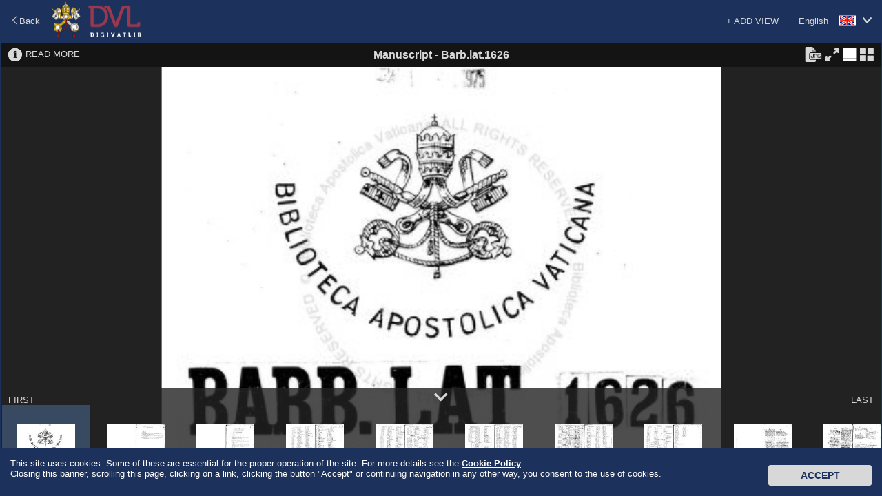

--- FILE ---
content_type: text/html;charset=UTF-8
request_url: https://digi.vatlib.it/view/MSS_Barb.lat.1626
body_size: 18140
content:
<!DOCTYPE html><html><head><meta http-equiv="Content-Type" content="text/html; charset=UTF-8" /><meta http-equiv="X-UA-Compatible" content="IE=edge"/><link rel="shortcut icon" href="/resource/img/favicon.ico" type="image/ico"/><title>DigiVatLib</title><script>
          document.title="Barb.lat.1626 | DigiVatLib";
        </script><link rel="stylesheet" type="text/css" href="/resource/icon/material-icons.css"/><link rel="stylesheet" type="text/css" href="/resource/less/viewer.css"/><link rel="stylesheet" type="text/css" href="/resource/js/lib/slick/slick.css" /><script type="text/javascript" src="/resource/js/lib/jquery-2.1.3.min.js?v=20260124"></script><script type="text/javascript" src="/resource/js/lib/slick/slick.min.js?v=20260124"></script><script type="text/javascript" src="/resource/js/common.js?v=20260124"></script><script>
      /*<![CDATA[*/
      var nam_var = {
          content_base_url:'/pub/',
          loading_message:"Loading \u2026",
          low_quality:"Low Quality",
          view_base_url:"/view/",
          edition_base_url:"/edition"
      };
      /*]]>*/
    </script><script type="text/javascript" src="/resource/js/aiv/aiv.js?v=20260124"></script><script type="text/javascript" src="/resource/js/viewer.js?v=20260124"></script><script type="text/javascript">
      /*<![CDATA[*/
          var nam_var = {
              "iiif_manifest_url":"https://digi.vatlib.it/iiif/MSS_Barb.lat.1626/manifest.json",
              "base_url":"https://digi.vatlib.it/",
              "viewer_url":"https://digi.vatlib.it/view",
              "detail_mss_url":"/mss/detail/Barb.lat.1626/mss/",
              "detail_inc_url":"/mss/detail/Barb.lat.1626/inc/",
              "page_id":"",
              "center_sep_ratio":"0.02",
              "caption_desc":{"xx":"Unexpected exceptions","de":"3D of a skipping page","xy":"Skipping page (with the counting of the omitted images!)","df":"3D of shots in several parts","xz":"Shots in several parts","dg":"3D shot","hn":"Attached little folio with its number","dn":"3D of a numbered folio / page +  bis/ter, a/b... etc.","do":"3D of a numbered folded folio","dp":"3D of an unnumbered folded folio","ds":"3D of a numbered folio without bis/ter, a/b... etc., or with its own numbering.","hx":"Attached little folio without number","dt":"3D of a numbered loose folio","dv":"3D of an unnumbered loose folio","dw":"3D of unexpected exceptions","dx":"3D of an unnumbered folio","mn":"Numbered folded folio","ab":"Watermark on an attached little folio with its number","ac":"Watermark on an attached little folio without number","ae":"Watermark on a skipping page","af":"Watermark on shots in several parts","ag":"Watermark","mx":"Unnumbered folded folio","an":"Watermark on a numbered folio / page +  bis/ter, a/b... etc.","ao":"Watermark on a numbered folded folio","ap":"Watermark on an unnumbered folded folio","as":"Watermark on a numbered folio without bis/ter, a/b... ecc., or with its own numbering","at":"Watermark on a numbered loose folio","av":"Watermark on an unnumbered loose folio","aw":"Watermark on unexpected exceptions","ax":"Watermark on an unnumbered folio","fn":"Numbered folios / pages +  bis/ter, a/b... etc.","wa":"Watermark","wb":"Another incidence of light of an attached little folio with its number","wc":"Another incidence of light of an attached little folio without number","fs":"Numbered folios / pages  but without  bis/ter, a/b... etc. or with their own numbering","wd":"3D shot","we":"Another incidence of light of a skipping page","wf":"Another incidence of light of shots in several parts","fx":"Unnumbered","wl":"Incidence of light","wn":"Another incidence of light of a numbered folio / page +  bis/ter, a/b... etc.","wo":"Another incidence of light of a numbered folded folio","wp":"Another incidence of light of an unnumbered folded folio","sn":"Numbered loose folio","ws":"Another incidence of light of a numbered folio without bis/ter, a/b... etc., or with its own numbering","wt":"Another incidence of light of a numbered loose folio","wv":"Another incidence of light of an unnumbered loose folio","ww":"Another incidence of light of unexpected exceptions","wx":"Another incidence of light of an unnumbered folio","sx":"Unnumbered loose folio","db":"3D of an attached little folio with its number","dc":"3D of an attached little folio without number"},
              "collection_code":"mss",
              "lbl_mss":"Manuscript",
              "lbl_inc":"Incunable",
              "lbl_arc":"Archive",
              "lbl_inv":"Inventory",
              "lbl_stp":"Miscellanea",
              "lbl_pri":"Printed Material - Special Projects",
              "lbl_med":"Coin/Medal",
              "lbl_gds":"Visual Material",
              "lbl_gds_draw":"Drawing",
              "lbl_gds_photo":"Photograph",
              "lbl_gds_plate":"Plate"
          };
          /*]]>*/
      </script><script async src="https://www.googletagmanager.com/gtag/js?id=G-RSB5KRKGQG"></script><script> window.dataLayer = window.dataLayer || []; function gtag(){dataLayer.push(arguments);} gtag('js', new Date()); gtag('config', 'G-RSB5KRKGQG'); </script></head><body><script type="text/javascript">
/*<![CDATA[*/
document.body.className = 'js';
/*]]>*/
    </script><div id="js-loading-overlay"></div><div id="document-container-wrapper"><div id="document-container" class="page-dipview site-home"><header class="header fullscreen-hidden"><div class="header-top"><div class="fluid"><div class="change-lang fr"><a href="javascript:void(0);"><span class="locale en">English</span><i class="bav-icon-arrow2-bottom"></i></a><ul><li><a href="?ling=en" title="English" data-lang="en"><span class="locale en">English</span></a></li><li><a href="?ling=it" title="Italiano" data-lang="it"><span class="locale it">Italiano</span></a></li><li><a href="?ling=ja" title="日本語" data-lang="ja"><span class="locale ja">日本語</span></a></li></ul></div></div></div><div class="header-middle"><div class="fluid"><div class="fl"><a class="logo" href="/"></a></div><div class="fr link-external"><a class="link-vatlib" href="https://www.vaticanlibrary.va/" target="_blank"><img src="/resource/img/i/icon_vatican-library.png"></img><p>Vatican<br />Library</p></a><a class="link-digita" href="https://www.digitavaticana.org/?lang=en" target="_blank"><img src="/resource/img/i/icon_support.png"></img><p>Support<br />Digitization</p></a></div></div></div><div class="header-bottom"><div class="fluid"><ul class="menu"><li class="home active"><a class="hover" href="/">HOME</a></li><li class="toggle-sub-collections digit-collections inactive" data-id="menu-digit-collections"><a class="hover" href="javascript:void(0);">DIGITAL COLLECTIONS</a><div class="menu-sub-caret"></div><div id="menu-digit-collections" class="menu-sub-collections"></div></li><li class="toggle-sub-collections online-catalogues inactive" data-id="menu-online-catalogues"><a class="hover" href="javascript:void(0);">ONLINE CATALOGUES</a><div class="menu-sub-caret"></div><div id="menu-online-catalogues" class="menu-sub-collections"><ul><li><a href="http://www.mss.vatlib.it/arch_guii/console?service=tree" target="_blank">Archives</a></li><li><a href="https://opac.vatlib.it/mss" target="_blank">Manuscripts</a></li><li><a href="https://opac.vatlib.it/med" target="_blank">Coins and Medals</a></li><li><a href="https://opac.vatlib.it/stp" target="_blank">Printed Materials</a></li></ul><ul><li><p>Special Catalogues</p></li><li><a href="https://opac.vatlib.it/inc" target="_blank">Incunabula</a></li><li><a href="https://opac.vatlib.it/gds" target="_blank">Visual Materials</a></li></ul><ul><li><a href="https://opac.vatlib.it/all" target="_blank">General Catalogues</a></li></ul><ul><li><a href="https://opac.vatlib.it/auth" target="_blank">Authority files</a></li></ul></div></li><li class="divisor"></li><li class="about"><a class="hover" href="/about">ABOUT</a></li><li class="search-btn"><a class="hover" href="#"><span class="icon-search-lbl">SEARCH</span><span class="icon-search icon-search-close"></span><span class="icon-search icon-search-open"></span></a><div class="triangle"></div></li></ul></div></div></header><div class="main"><div class="fluid shadow"><div class="shadow-content"><div class="header"><div class="back"><a href="javascript:history.back();"><i class="bav-icon-arrow1-left"></i><span>Back</span></a></div><div class="logo"><a href="/" title="DigiVatLib"><img alt="DigiVatLib" src="/resource/img/i/logo_viewer.png"></a></div><div class="change-lang"><a href="javascript:void(0);"  title="English"><span class="locale en">English</span><i class="bav-icon-arrow2-bottom"></i></a><ul><li><a href="?ling=en" title="English" data-lang="en"><span class="locale en">English</span></a></li><li><a href="?ling=it" title="Italiano" data-lang="it"><span class="locale it">Italiano</span></a></li><li><a href="?ling=ja" title="日本語" data-lang="ja"><span class="locale ja">日本語</span></a></li></ul></div><div class="add-item"><a href="javascript:void(0);" id="btn-add-item">+ ADD VIEW</a><div id="balloon-add-item"><input type="text" id="input-add-manifest" placeholder="Enter IIIF manifest URI"></input><button id="btn-add-manifest">Add</button></div></div></div><div class="viewer-body"><div id="viewer-container"></div><div id="viewer-template" class="viewer-grid"><div class="viewer-frame"><div class="viewer"><div class="viewer-menu"><div class="viewer-menu-border"><ul class="small-viewer-menu"></ul><div class="small-view-icon-panel"></div><ul class="viewer-menu-1"><li><a href="javascript:void(0);" class="toggle-structure"><i class="bav-viewer-icon-hamburger viewer-icon-lager" title="Structural Information"></i><i class="bav-viewer-icon-close2" title="Hide Structural Information"></i></a></li><li><a href="javascript:void(0);" class="toggle-metadata"><i class="bav-viewer-icon-info3 viewer-icon-lager" title="Bibliographic Information"></i><i class="bav-viewer-icon-close2" title="Hide Bibliographic Information"></i></a></li><li><a href="/mss/detail/Barb.lat.1626" class="read-more">READ MORE</a></li></ul><div class="viewer-add-item"><div class="add-manifest"><input type="text" class="input-add-manifest" placeholder="Enter IIIF manifest URI"></div></div><div class="viewer-title"><span class="collection">Manuscript</span><span class="connector"> - </span><span class="shelfmark">Barb.lat.1626</span><span class="iiif-title"></span></div><ul class="viewer-menu-2"><li class="jpeg-panel-area btn-jpeg-panel-non-active"><span class="btn-jpeg-panel" title="Please select Single View to download JPEG."></span></li><li class="jpeg-panel-area btn-jpeg-panel-active"><a href="#" class="btn-jpeg-panel btn-jpen-panel-on" title="Download JPEG"></a></li><li class="fullscreen-area btn-fullscreen-on"><a href="#" class="btn-fullscreen btn-fullscreen-on"><i class="bav-viewer-icon-maximize viewer-icon-lager" title="Full Screen"></i></a></li><li class="fullscreen-area btn-fullscreen-off"><a href="#" class="btn-fullscreen btn-fullscreen-off"><i class="bav-viewer-icon-minimize viewer-icon-lager" title="Exit Full Screen"></i></a></li><li class="viewtype-menu"><a href="javascript:void(0);" class="viewtype-icon simple-view"><i class="bav-viewer-icon-single-view viewer-icon-lager" title="Single View"></i></a></li><li class="viewtype-menu"><a href="javascript:void(0);" class="viewtype-icon book-view"><i class="bav-viewer-icon-split-view1 viewer-icon-lager" title="Book View"></i></a></li><li><a href="javascript:void(0);" class="toggle-grid-thumbnail"><i class="bav-viewer-icon-grid_view2 viewer-icon-lager" title="Thumbnail View"></i></a></li></ul><div class="viewer-close"><a href="javascript:void(0);" class="btn-close-view"><i class="bav-viewer-icon-close2 viewer-icon-lager" title="Close"></i></a></div></div><div class="viewer-readmore-panel"><div class="viewer-readmore-caption">READ MORE</div><div class="viewer-readmore-body"><ul></ul></div></div><div class="viewer-jpeg-panel"><div class="viewer-jpeg-caption">JPEG file size:</div><div class="viewer-jpeg-form"><form class="viewer-jpeg-download-form"><label style="display: block;"><input type="radio" name="jpeg-size" value="1" checked="checked"><span class="label">Small (<span class="width"></span> × <span class="height"></span>)</span></input></label><label style="display: block;"><input type="radio" name="jpeg-size" value="2"><span class="label">Medium (<span class="width"></span> × <span class="height"></span>)</span></input></label></form></div><div class="viewer-jpeg-btn"><a href="javascript:void(0);" class="button btn-download-close">Cancel</a><div class="viewer-jpeg-download"><a href="javascript:void(0);" class="button btn-download-jpeg" target="_blank">Download</a><div class="viewer-jpeg-download-rights"><p>Free use of this image is only for personal use or study purposes. <a target="_blank" href="https://www.vaticanlibrary.va/home.php?pag=riproduzioni_fotografiche&ling=eng">Rights</a> must be requested for any use in printed or online publications.The execution, the publication or the reproduction, in any form, of <strong>musical works</strong> contained in BAV materials is allowed only with the prior written agreement of the BAV (for further details please see <a target="_blank" href="https://www.vaticanlibrary.va/moduli/Regolamento_2018-2019_ENG.pdf ">here</a> ).</p></div></div></div></div></div><div class="view-structure"></div><div class="view-metadata"></div><div class="view-content"><div class="view-frame-wrapper"><div class="view-frame"></div><div class="iiif-mono-logo"><img src="/resource/img/i/iiif-logo-mono.png"/></div><div class="iiif-white-logo"><img src="/resource/img/i/iiif-logo-white.png"/></div><div class="iiif-dnd-layer" ></div><a href="#" class="toleft show-hover view-pager"><i class="bav-viewer-icon-arrow-left"></i></a><a href="#" class="toright show-hover view-pager"><i class="bav-viewer-icon-arrow-right"></i></a></div></div><div class="viewer-lowerarea"><div class="viewer-outline-wrapper show-hover"><div class="viewer-outline-window"><div class="viewer-outline"></div><div class="viewer-outline-controller"><div class="viewer-outline-actions"><a href="#" class="rotate-left"><i class="bav-viewer-icon-rotate3" title="Rotate Counterclockwise"></i></a><a href="#" class="rotate-right"><i class="bav-viewer-icon-rotate2" title="Rotate Clockwise"></i></a></div><div class="viewer-outline-toggle"><a href="#" class="toggle-overview"><i class="bav-viewer-icon-eye" title="Overall View"></i><i class="bav-viewer-icon-close2" title="Close"></i></a></div></div></div></div><div class="viewer-lowerarea-border"><a href="#" class="toggle-inner-thumbnail"><i class="bav-viewer-icon-arrow_down viewer-icon-lager thumb-open" title="Show Thumbnails"></i><i class="bav-viewer-icon-arrow_down viewer-icon-lager thumb-close" title="Hide Thumbnails"></i></a><a href="#" class="tofirst">FIRST</a><a href="#" class="tolast">LAST</a></div><div class="inner-thumbnail"></div></div><div class="zoombar show-hover"><a href="#" class="zoomout"><i class="bav-viewer-icon-minus" title="Zoom Out"></i></a><a href="#" class="zoomin"><i class="bav-viewer-icon-plus_open" title="Zoom In"></i></a><div class="zoomslider"></div></div><div class="position show-hover"><a href="#" class="home"><i class="bav-viewer-icon-home" title="Fit View"></i></a></div><div class="grid-thumbnail" style="display:none"></div></div></div></div></div></div></div><a class="goontop" href="#top"><img src="/resource/img/i/ic_up.png" alt="UP"></a></div><footer class="footer"><div class="fluid"><div class="copyright"><div class="copyright-title"><span>Copyright © Vatican Library</span></div><div class="copyright-body"><span>All rights reserved. The contents of this site are protected by copyright. Neither the text nor the images may be reproduced, in any form, without the authorisation of the Vatican Library, 00120, Vatican City.</span></div></div><div class="powered-by"><div class="powered-by-title">Powered by</div><a class="logo-nttdata" href="http://www.nttdata.com"></a></div></div></footer><script type="text/javascript">
    $(function(){
      var cookieAd = $('#cookieAd');
      var height = cookieAd.outerHeight();
      function setCookie(cname, cvalue, exdays) {
        var d = new Date();
        d.setTime(d.getTime() + (exdays*24*60*60*1000));
        var expires = "expires="+d.toUTCString();
        document.cookie = cname + "=" + cvalue + "; " + expires;
      }
      function getCookie(cname) {
        var name = cname + '=', ca = document.cookie.split(';');
        for(var i=0; i<ca.length; i++) {
          var c = ca[i];
          while (c.charAt(0)==' ') c = c.substring(1);
          if (c.indexOf(name) == 0) return c.substring(name.length,c.length);
        }
        return '';
      }
      function setBiscotto(){
        setCookie('usingCookies','accepted',365);
        // setCookie('usingCookies','accepted',0);
        cookieAd.animate({bottom: (0-height)},1000,function() {
        cookieAd.remove();
        });
      }
      // Start animation
      if (getCookie('usingCookies') !== '') {
          cookieAd.remove();
      } else {
        cookieAd.animate({bottom: 0}, 1000, function() {
          $('#CookieBtn').click(function() {
            setBiscotto();
          });
          $(window).scroll(function() {
            setBiscotto();
          });
          $("body a").click(function(){
            setBiscotto();
          });
        });
      }
    });
    </script><div id="cookieAd"><p>
        This site uses cookies. Some of these are essential for the proper operation of the site. For more details see the
        <a href="https://www.vatlib.it/home.php?pag=policy&ling=eng" target="_blank">Cookie Policy</a>.<br>
        Closing this banner, scrolling this page, clicking on a link, clicking the button "Accept" or continuing navigation in any other way, you consent to the use of cookies.
      </p><button id="CookieBtn" class="btn">Accept</button></div></div></div></body></html>

--- FILE ---
content_type: text/javascript;charset=UTF-8
request_url: https://digi.vatlib.it/resource/js/aiv/aiv-simple.js?v=r4363
body_size: 10599
content:
var aiv = aiv ? aiv : {};
(function(ns){
  "use strict";
  var SimpleSequenceViewRenderer,
      SimpleSequenceViewController
      ;
  SimpleSequenceViewRenderer = function(sequenceController, viewControl, argViewContext, argOptions){
    var _self = this,

        sequence = sequenceController.getSequence(),
        viewingDirection = sequence.viewingDirection,
        viewContext = argViewContext,
        options = ns.merge({
          maxZoom: 1
        }, argOptions),
        viewMargin = options.viewMargin ? new ns.Point2D(options.viewMargin) : new ns.Point2D(20, 20),
        prevActions = [],
        nextActions = [],

        loadingObj,
        directionFactor = 1,

        updateZoomRange,
        mousewheelHandler
        ;

    if (viewingDirection == 'RL') {
      directionFactor = -1;
    }

    viewContext.clickZoomActive = options.clickZoomActive;
    viewContext.overlayPaused = false;
    viewContext.setViewMargin(viewMargin);

    updateZoomRange = function(){
      var vo = viewContext.viewObject,
          sz, d;
      if (!vo) {
        return;
      }
      sz = vo.getSize();
      d = sz.distance();
      viewContext.setZoomRange([viewContext.calculateMinZoom(d, d), options.maxZoom]);
    };

    mousewheelHandler = function(e){
      var delta = e.wheelDelta ? e.wheelDelta : -e.detail,
          pt = viewControl.getPoint(new ns.Point2D(e.clientX, e.clientY))
          ;
      e.preventDefault();
      if (!viewContext.control.disposition) {
        return;
      }
      viewContext.control.disposition(ns.calcDeltaZoom(viewContext.getZoom(), delta), pt);
      viewControl.renderRequest();
    };
    viewControl.on('mousewheel', mousewheelHandler);

    viewControl.setDrag({
      basePosition: new ns.Point2D(),
      base: new ns.Point2D(),
      start: function(e, touch){
        var pt;
        pt = viewContext.getPosition();
        e.preventDefault();
        this.touchOffset = new ns.Point2D();
        this.prevTouch = touch;
        this.basePosition.x = pt.x;
        this.basePosition.y = pt.y;
        this.base = touch.center;
        this.dragged = false;
        return true;
      },
      drag: function(e, touch){
        var vp = viewContext.viewport,
            cpt, z, nz, pTouch, tpDist, tpAng, dAng, tPt,
            px,
            delta
            ;

        cpt = vp.getCenter();
        z = viewContext.getZoom();
        pTouch = this.prevTouch;
        this.prevTouch = touch;
        tpDist = 0;
        tpAng = 0;
        if (touch.points.length != pTouch.points.length) {
          this.touchOffset = pTouch.center.add(this.touchOffset).sub(touch.center);
          tpDist = touch.distance;
          tpAng = touch.angle;
        } else {
          tpDist = pTouch.distance;
          tpAng = pTouch.angle;
        }
        px = touch.center.add(this.touchOffset);
        delta = px.sub(this.base).rotate(viewContext.getAngle());
        if (delta.distance() > 1) {
          this.dragged = true;
        }
        tPt = viewControl.getPoint(touch.center);
        if (touch.angle != tpAng) {
          dAng = touch.angle - tpAng;
          viewContext.control.rotate(viewContext.getAngle() + dAng);
          viewContext.control.move(viewContext.getPosition().sub(tPt.sub(tPt.rotate(dAng))));
        }
        if (touch.distance > 0 && tpDist > 0) {
          nz = viewContext.normalizeZoom(z * (touch.distance / tpDist));
          if (nz != z) {
            viewContext.control.disposition(nz, viewControl.getPoint(pTouch.center));
            viewContext.control.move(viewContext.getPosition().add(touch.center.sub(pTouch.center).rotate(viewContext.getAngle())));
            this.basePosition = viewContext.getPosition().sub(delta);
          }
        }

        viewContext.control.move(this.basePosition.add(delta));
        viewControl.renderRequest();
      },
      end: function(e, touch){
        if (viewContext.clickZoomActive && !viewContext.overlayActive && !this.dragged) {
          viewContext.control.disposition(ns.calcDeltaZoom(viewContext.getZoom(), 1, 1), viewControl.getPoint(this.prevTouch.center));
          viewControl.renderRequest();
        }
      }
    });

    viewContext.actions.toLeft = new ns.Action(function(){
      var vno = viewContext.viewUnitNo,
          nvno = vno - directionFactor;
      if (nvno < 0 || nvno >= sequenceController.getViewUnitNumber()) {
        return;
      }
      sequenceController.toViewUnit(nvno);
    });
    viewContext.actions.toRight = new ns.Action(function(){
      var vno = viewContext.viewUnitNo,
          nvno = vno + directionFactor;
      if (nvno < 0 || nvno >= sequenceController.getViewUnitNumber()) {
        return;
      }
      sequenceController.toViewUnit(nvno);
    });
    if (directionFactor < 0) {
      prevActions[prevActions.length] = viewContext.actions.toRight;
      nextActions[nextActions.length] = viewContext.actions.toLeft;
    } else {
      prevActions[prevActions.length] = viewContext.actions.toLeft;
      nextActions[nextActions.length] = viewContext.actions.toRight;
    }
    viewContext.control.zoom = function(z){
      var nz = z;
      viewContext.setZoom(nz);
    };
    viewContext.control.move = function(){
      viewContext.setPosition(viewContext.normalizePosition(arguments));
    };
    viewContext.control.rotate = function(a){
      viewContext.setAngle(a);
      viewContext.control.move(viewContext.getPosition());
    };

    this.abort = function(){
      if (loadingObj) {
        loadingObj.abort();
      }
    };
    this.destroy = function(){
      this.abort();
      viewControl.unsetDrag();
      if (mousewheelHandler) {
        viewControl.off('mousewheel', mousewheelHandler);
      }
    };
    this.applyViewSize = function(){
      updateZoomRange();
    };
    this.prepareView = function(readyCallback, successCallback, failureCallback){
      var vp = viewContext.viewport,
          vno, vo, sns, sn, vn, sceneObjects,
          i, l, s, sro, rs, z, pos, a
          ;

      vn = sequenceController.getViewUnitNumber();
      vno = sequenceController.getTargetViewUnit();
      if (vno > 0) {
        l = prevActions.length;
        for (i = 0; i < l; i++) {
          prevActions[i].setActive(true);
        }
      } else {
        l = prevActions.length;
        for (i = 0; i < l; i++) {
          prevActions[i].setActive(false);
        }
      }
      if (vno + 1 < vn) {
        l = nextActions.length;
        for (i = 0; i < l; i++) {
          nextActions[i].setActive(true);
        }
      } else {
        l = nextActions.length;
        for (i = 0; i < l; i++) {
          nextActions[i].setActive(false);
        }
      }
      sceneObjects = [];
      sns = sequenceController.getViewUnitSceneNos(vno);
      l = sns.length;
      rs = [];
      for (i = 0; i < l; i++) {
        sn = sns[i];
        s = sequenceController.getScene(sn);
        s.eachResource(function(){
          rs[rs.length] = this;
        });
        s.eachOtherResource(function(){
          rs[rs.length] = this;
        });
        sro = new ns.SceneRenderObject(s);
        sceneObjects[sceneObjects.length] = sro;
      }
      viewContext.sceneObjects = sceneObjects;
      viewContext.sceneObject = viewContext.sceneObjects[0];
      viewContext.loadResources = rs;

      vo = new ns.RectangleViewObject();
      viewContext.viewObject = vo;
      vo.setSize(viewContext.sceneObject.getSize());

      updateZoomRange();
      z = viewContext.getZoom();
      if (isNaN(z)) {
        z = 1;
      }
      pos = viewContext.getPosition();
      if (!pos) {
        pos = new ns.Point2D();
      }
      a = vp.getAngle();
      if (isNaN(a)) {
        a = 0;
      }
      viewContext.control.zoom(z);
      viewContext.control.move(pos);
      viewContext.control.rotate(a);
      readyCallback();

      loadingObj = ns.loadResources(rs, function(){
        var i, l;
        loadingObj = null;
        if (viewContext.viewUnitNo != vno) {
          return;
        }

        l = viewContext.sceneObjects.length;
        for (i = 0; i < l; i++) {
          viewContext.sceneObjects[i].applyLoad();
        }
        viewContext.outlineSceneObject = viewContext.sceneObject.createOutlineObject();
        viewContext.outlineSceneObject.applyLoad();
        successCallback();
      }, failureCallback);
    };
    this.render = function(renderCanvas){
      var sn, i, l, renderObject, so,
          ctx = renderCanvas.context2d,
          vp = viewContext.viewport,
          cpt, disp;
      if (!viewContext || !viewContext.loaded) {
        return;
      }
      disp = viewContext.disposition();

      cpt = vp.getCenter();
      so = viewContext.sceneObject;
      renderCanvas.context2d.save();
      ctx.translate(cpt.x, cpt.y);
      ctx.rotate(vp.getAngle());
      ctx.translate(-cpt.x, -cpt.y);
      so.render(renderCanvas, disp);

      ctx.restore();
    };
    this.renderOutline = function(renderCanvas){
      var sn, i, l, renderObject, so,
          disp,
          ctx = renderCanvas.context2d,
          vp = renderCanvas.viewport,
          vo = viewContext.viewObject,
          csz = renderCanvas.getSize(),
          vsz
          ;
      if (!vo || !viewContext || !viewContext.outlineSceneObject) {
        return;
      }
      vsz = vo.getSize()
      disp = new ns.RenderDisposition();
      disp.zoom(Math.min(csz.x / vsz.x, csz.y / vsz.y));
      so = viewContext.outlineSceneObject;
      ctx.save();
      so.render(renderCanvas, disp);
      ctx.restore();
    };
  };

  SimpleSequenceViewController = function(scenes){
    var scene,
        sceneRenderer
        ;
    this.destroy = function(){
    };
    this.release = function(){
      scenes = [];
      sceneRenderer = null;
    };
    this.abort = function(){
      if (sceneRenderer) {
        sceneRenderer.release();
      }
    };
    this.translateSceneNo = function(no) {
      return no;
    };
    this.translateViewUnitNo = function(no) {
      return [no, [no]];
    };
    this.getViewUnitNumber = function(){
      return scenes.length;
    };
  };

  ns.registerSequenceViewRenderer('simple', SimpleSequenceViewRenderer);
  ns.registerSequenceViewController('simple', SimpleSequenceViewController);
})(aiv);


--- FILE ---
content_type: text/javascript;charset=UTF-8
request_url: https://digi.vatlib.it/resource/js/aiv/aiv-book.js?v=r4363
body_size: 67742
content:
var ns = aiv ? aiv : {};
(function(ns){
  "use strict";
  var clip,
      deg,
      Pt = ns.Point2D,

      strokeLine,
      setColorStops,
      fillShadow,
      radialShadow,
      destroyScenes,

      EmptyForeground,
      PageRenderObject,
      SingleTurnMotionRenderer,
      TurnMotionRenderer,
      BookSequenceViewRenderer,
      BookSequenceViewController
      ;
  strokeLine = function(ctx, pts) {
    var i, l;
    if (pts.length < 2) {
      return;
    }
    ctx.beginPath();
    ctx.moveTo(pts[0].x, pts[0].y);
    l = pts.length;
    for (i = 1; i < l; i ++){
      ctx.lineTo(pts[i].x, pts[i].y);
    }
    ctx.stroke();
  };
  setColorStops = function(grad, colorStops){
    var i, l, cs;
    l = colorStops.length;
    for (i = 0; i < l; i++) {
      cs = colorStops[i];
      grad.addColorStop(cs[0],cs[1]);
    }
  };
  fillShadow = function(ctx, from, to, shadowLen, shadowAngle, rectAngle, colorStops){
    var grad, i, l, delta;
    grad = ctx.createLinearGradient(
      from.x, from.y,
      from.x + Math.cos(shadowAngle) * shadowLen, from.y + Math.sin(shadowAngle) * shadowLen
    );
    setColorStops(grad, colorStops);

    delta = (new Pt(shadowLen, 0)).rotate(rectAngle);
    ctx.fillStyle = grad;
    ctx.beginPath();
    ctx.moveTo(from.x, from.y);
    ctx.lineTo(from.x + delta.x, from.y + delta.y);
    ctx.lineTo(to.x + delta.x, to.y + delta.y);
    ctx.lineTo(to.x, to.y);
    ctx.closePath();
    // ctx.stroke();
    ctx.fill();
  };
  radialShadow = function(ctx, center, shadowLen, ang1, ang2, colorStops){
    var grad, p1;
    grad = ctx.createRadialGradient(center.x, center.y, 0, center.x, center.y, shadowLen);
    setColorStops(grad, colorStops);
    ctx.fillStyle = grad;
    ctx.beginPath();
    p1 = center.add(shadowLen, shadowLen).rotate(ang1);
    ctx.moveTo(center.x, center.y);
    ctx.arc(center.x, center.y, shadowLen, ang1, ang2);
    ctx.closePath();
    // ctx.stroke();
    ctx.fill();
  };
  deg = function(a){
    return a * 180 / Math.PI
  };
  clip = function(ctx, clipPoints){
    var i, l;
    if (clipPoints.length > 1) {
      // with clipping
      ctx.beginPath();
      ctx.moveTo(clipPoints[0].x, clipPoints[0].y);
      l = clipPoints.length;
      for (i = 1; i < l; i++) {
        ctx.lineTo(clipPoints[i].x, clipPoints[i].y);
      }
      ctx.closePath();
      // ctx.stroke();
      ctx.clip();
    }
  };
  destroyScenes = function(s, alive){
    var i, l, i1, l1, doDestroy;
    if (!s) {
      return;
    }
    l = s.length;
    for (i = 0; i < l; i++) {
      if (!s[i]) {
        return;
      }
      doDestroy = true;
      if (alive) {
        l1 = alive.length;
        for (i1 = 0; i1 < l1; i1++) {
          if (alive[i1] == s[i]) {
            doDestroy = false;
            break;
          }
        }
      }
      if (!doDestroy) {
        continue;
      }
      s[i].destroy();
    }
  };

  PageRenderObject = function(viewUnitNo, side, sceneRenderObject, size, centerSep, single, baseRenderObject){
    var _self = this,
        sceneSize = new Pt(sceneRenderObject.getSize()),
        globalOffset = new Pt(),
        ofsX
        ;
    this.baseRenderObject = baseRenderObject;
    this.sceneRenderObject = sceneRenderObject;
    this.scene = sceneRenderObject.scene;
    this.disposition = new RenderDisposition();
    this.backgroundColor = '#eee';

    ofsX = single ? 0 : centerSep + size.x / 2;
    if (side == 0) {
      globalOffset.x = -ofsX;
    } else {
      globalOffset.x = ofsX;
    }
    sceneRenderObject.setGlobalOffset(globalOffset);

    this.destroy = function(){
      if (sceneRenderObject) {
        sceneRenderObject.destroy();
      }
      sceneRenderObject = null;
    };
    this.createOutlineObject = function(){
      var c = new PageRenderObject(viewUnitNo, side, sceneRenderObject.createOutlineObject(), size, centerSep, single, _self);
      return c;
    };
    this.getGlobalOffset = function(){
      return globalOffset;
    };
    this.getSize = function(){
      return size;
    };
    this.getSrcSize = function(){
      return sceneSize;
    };
    this.applyLoad = function(){
      sceneRenderObject.applyLoad();
    };
    this.render = function(renderCanvas, disposition){
      var i, l,
          ctx = renderCanvas.context2d,
          vp = renderCanvas.viewport,
          ofs, bounds, z, zsz, disp, renderDisp;
      disp = disposition;
      if (!disp) {
        disp = _self.disposition;
      }
      renderDisp = disp.clone();
      z = renderDisp.getZoom();
      renderDisp.move(disp.getOffset().add(globalOffset.mul(z)));
      zsz = size.mul(z);
      ofs = vp.getCenter().add(renderDisp.getOffset()).sub(zsz.div(2));
      ctx.save();
      if (this.backgroundColor) {
        ctx.fillStyle = this.backgroundColor;
        ctx.fillRect(ofs.x, ofs.y, zsz.x, zsz.y);
      }
      if (sceneRenderObject) {
        sceneRenderObject.render(renderCanvas, renderDisp);
      }
      ctx.restore();
    };
    this.renderCenter = function(renderCanvas, disposition){
      var i, l,
          ctx = renderCanvas.context2d,
          vp = renderCanvas.viewport,
          ofs, bounds, z, zsz, disp, renderDisp;
      disp = disposition;
      if (!disp) {
        disp = _self.disposition;
      }
      renderDisp = disp.clone();

      z = renderDisp.getZoom();
      zsz = size.mul(z);
      ofs = vp.getCenter().add(renderDisp.getOffset()).sub(zsz.div(2));
      ctx.save();
      if (this.backgroundColor) {
        ctx.fillStyle = this.backgroundColor;
        ctx.fillRect(ofs.x, ofs.y, zsz.x, zsz.y);
      }
      if (sceneRenderObject) {
        sceneRenderObject.render(renderCanvas, renderDisp);
      }
      ctx.restore();
    };
  };

  EmptyForeground = function(front, bgColor){
    var size = front.getSize();
    this.backgroundColor = bgColor;
    this.getSize = function(){
      return size;
    };
    this.renderCenter = function(renderCanvas, disposition){
      var i, l,
          ctx = renderCanvas.context2d,
          vp = renderCanvas.viewport,
          ofs, bounds, z, zsz, disp, renderDisp;
      disp = disposition;
      if (!disp) {
        disp = _self.disposition;
      }
      renderDisp = disp.clone();

      z = renderDisp.getZoom();
      zsz = size.mul(z);
      ofs = vp.getCenter().add(renderDisp.getOffset()).sub(zsz.div(2));
      ctx.save();
      if (this.backgroundColor) {
        ctx.fillStyle = this.backgroundColor;
        ctx.fillRect(ofs.x, ofs.y, zsz.x, zsz.y);
      }
      ctx.restore();
    };
  };

  SingleTurnMotionRenderer = function(viewContext, side, fromScenes, toScenes, dir, argOptions){
    var i, l, scenes,
        targetSize,
        turnMotion,
        turnOffset,
        centerSep = argOptions.centerSep ? argOptions.centerSep : 0,
        // emptyBackgroundColor = argOptions.emptyBackgroundColor ? argOptions.emptyBackgroundColor : '#eee',
        emptyBackgroundColor = argOptions.emptyBackgroundColor ? argOptions.emptyBackgroundColor : 'rgba(255,255,255,0.8)',
        // emptyBackgroundColor = argOptions.emptyBackgroundColor ? argOptions.emptyBackgroundColor : 'rgba(0,0,0,0.7)',
        empt,
        front,
        back,
        baseStartX, baseEndX,
        startX, endX,
        backX,
        xConv,
        xRevConv,
        turnBaseFactor,
        forwardDirection,

        BookViewUnitObject
        ;
    this.backgroundColor = '#eee';

    scenes = [];
    l = fromScenes.length;
    for (i = 0; i < l; i++) {
      scenes[scenes.length] = fromScenes[i];
    }
    l = toScenes.length;
    for (i = 0; i < l; i++) {
      scenes[scenes.length] = toScenes[i];
    }
    BookViewUnitObject = function(pages){
      var size = new Pt(), msz, sizes = [];
      this.scenes = pages;
      if (pages.length == 1) {
        sizes[0] = pages[0].getSize();
        size.set(sizes[0]);
      } else if (pages.length == 2) {
        if (pages[0]) {
          sizes[0] = pages[0].getSize();
        }
        if (pages[1]) {
          sizes[1] = pages[1].getSize();
        }
        if (!sizes[0]) {
          sizes[0] = sizes[1];
        }
        if (!sizes[1]) {
          sizes[1] = sizes[0];
        }
        msz = sizes[0].max(sizes[1]);
        size.set(msz.x * 2, msz.y);
      }
      this.getSize = function(){
        return size;
      };
      this.getTurnOffset = function(side){
        if (pages.length == 1) {
          return size.div(2);
        } else if (pages.length == 2) {
          return sizes[side];
        }
      };
      this.render = function(renderCanvas){
        var vc = viewContext,
            ofs,
            zsz,
            vp = renderCanvas.viewport,
            i, l, ctx = renderCanvas.context2d, updAnimations, disp, sep;
        ctx.save();
        disp = new ns.RenderDisposition();
        disp.zoom(vc.getZoom());
        disp.rotate(vp.getAngle());
        disp.move(vc.getPosition());

        zsz = size.mul(vc.getZoom());
        ofs = vp.getCenter().add(disp.getOffset()).sub(zsz.div(2));
        if (this.backgroundColor) {
          ctx.fillStyle = this.backgroundColor;
          ctx.fillRect(ofs.x, ofs.y, zsz.x, zsz.y);
        }

        l = pages.length;
        for (i = 0; i < l; i++) {
          if (pages[i]) {
            pages[i].render(renderCanvas, disp);
          }
        }
        ctx.restore();
      };
    };

    if (dir == 0) {
      front = new BookViewUnitObject(fromScenes);
      back = new BookViewUnitObject(toScenes);
      forwardDirection = side;
    } else {
      front = new BookViewUnitObject(toScenes);
      back = new BookViewUnitObject(fromScenes);
      forwardDirection = side > 0 ? 0 : 1;
    }
    if (side == 1) {
      if (front.scenes.length == 1) {
        targetSize = front.scenes[0].getSize();
        turnOffset = -targetSize.x / 2;
        turnMotion = new TurnMotionRenderer(viewContext, side, [null, front, new EmptyForeground(front.scenes[0], emptyBackgroundColor), back], {
          turnOffset : turnOffset,
          fadeFront : true,
          virtualSize : targetSize
        });
      } else if (front.scenes.length == 2) {
        targetSize = front.scenes[1].getSize();
        turnOffset = 0;
        turnMotion = new TurnMotionRenderer(viewContext, side, [front.scenes[0], front.scenes[1], new EmptyForeground(front.scenes[1], emptyBackgroundColor), back], {
          centerSep: centerSep,
          turnOffset : turnOffset,
          fadeFront : true,
          virtualSize : targetSize
        });
      }
    } else {
      if (front.scenes.length == 1) {
        targetSize = front.scenes[0].getSize();
        turnOffset = targetSize.x / 2;
        turnMotion = new TurnMotionRenderer(viewContext, side, [front, null, new EmptyForeground(front.scenes[0], emptyBackgroundColor), back], {
          turnOffset : turnOffset,
          fadeFront : true,
          virtualSize : targetSize
        });
      } else if (front.scenes.length == 2) {
        targetSize = front.scenes[0].getSize();
        turnOffset = 0;
        turnMotion = new TurnMotionRenderer(viewContext, side, [front.scenes[0], front.scenes[1], new EmptyForeground(front.scenes[0], emptyBackgroundColor), back], {
          centerSep: centerSep,
          turnOffset : turnOffset,
          fadeFront : true,
          virtualSize : targetSize
        });
      }
    }
    baseStartX = turnMotion.getStartX();
    baseEndX = turnMotion.getEndX();
    if (dir > 0) {
      backX = back.getSize().x;
      xConv = function(x){
        return (baseStartX + baseEndX) / 2 + (Math.abs(baseStartX - baseEndX)) * (x / backX);
      };
      xRevConv = function(x){
        return (x - (baseStartX + baseEndX) / 2) / Math.abs(baseStartX - baseEndX) * backX;
      };
      startX = xRevConv(baseEndX);
      endX = xRevConv(baseStartX);
    } else {
      startX = baseStartX;
      endX = baseEndX;
    }
    this.destroy = function(){
      turnMotion.destroy();
      viewContext = null;
      side = null;
      fromScenes = null;
      toScenes = null;
      front = null;
      back = null;
    };
    this.getScenes = function(){
      return scenes;
    };
    this.getForwardDirection = function(){
      return forwardDirection;
    };
    this.getTargetSize = function(){
      return new Pt(targetSize.x * 2, targetSize.y);
    };
    this.getStartX = function(){
      return startX;
    };
    this.getEndX = function(){
      return endX;
    };
    this.getHandoverScenes = function(){
      return toScenes;
    };
    this.calculate = function(point, basePoint){
      var pt, rpt;
      if (dir > 0) {
        pt = new Pt(xConv(point.x), point.y);
        rpt = turnMotion.calculate(pt, basePoint);
        if (rpt) {
          rpt.x = xRevConv(rpt.x);
        }
        return rpt;
      }
      return turnMotion.calculate(point, basePoint);
    };
    this.render = function(renderCanvas){
      turnMotion.render(renderCanvas);
    };
  };

  TurnMotionRenderer = function(viewContext, side, scenes, argOptions){
    var sideFactor = side == 0 ? -1 : 1,
        options = ns.merge({
          centerSep : 0
        }, argOptions),
        size = options.virtualSize ? options.virtualSize : viewContext.viewObject.getSize(),
        turnOffset = options.turnOffset ? options.turnOffset : 0,
        centerSep = options.centerSep,
        fadeFront = options.fadeFront ? options.fadeFront : false,
        turnBaseX,
        lines = [],
        dl = function(){lines[lines.length] = arguments;},

        leftScene = scenes[0],
        rightScene = scenes[1],
        foregroundScene = scenes[2],
        backgroundScene = scenes[3],

        targetSize,
        top = new Pt(),
        bottom = new Pt(),
        opTop = new Pt(),
        opBottom = new Pt(),
        foldAngle,
        upClipPoint = new Pt(),
        lowClipPoint = new Pt(),
        clipAngle,
        upFoldPoint = new Pt(),
        lowFoldPoint = new Pt(),
        sideClipPoint,
        foregroundTop = new Pt(),
        foregroundBottom = new Pt(),
        foregroundBorder,
        foregroundDistance,
        upCenter,
        midCenter,
        lowCenter,
        progress,

        mainClip,

        initialize,
        normalizePoint
        ;

    initialize = function(){
      var cp = size.div(2),
          ls = cp,
          rs = cp,
          s
          ;
      if (leftScene) {
        s = leftScene.getSize();
        ls = new Pt(s.x + centerSep, s.y / 2);
      }
      if (rightScene) {
        s = rightScene.getSize();
        rs = new Pt(s.x + centerSep, s.y / 2);
      }
      if (side == 0) {
        opTop.set(rs.x, -rs.y);
        opBottom.set(rs.x, rs.y);
        top.set(-ls.x, -ls.y);
        bottom.set(-ls.x, ls.y);
        turnBaseX = -ls.x;
        targetSize = ls.mul(2);
      } else {
        opTop.set(-ls.x, -ls.y);
        opBottom.set(-ls.x, ls.y);
        top.set(rs.x, -rs.y);
        bottom.set(rs.x, rs.y);
        turnBaseX = rs.x;
        targetSize = rs.mul(2);
      }
      upClipPoint.y = top.y;
      lowClipPoint.y = bottom.y;
    };
    initialize();
    normalizePoint = function(pt, turnBase){
      var vec = turnBase.sub(pt), d, limitY;
      d = vec.distance();
      limitY = Math.abs(vec.x) / 3 * Math.min(1, d / Math.abs(top.x / 3) );
      if (Math.abs(vec.y) > limitY) {
        return new Pt(pt.x, turnBase.y + (vec.y < 0 ? limitY : -limitY));
      }
      return pt;
    };
    this.calculate = function(argPoint, basePoint){
      var point = argPoint.sub(turnOffset, 0),
          turnBase,
          pt,
          vec,
          vecAngle,

          foldVec,
          foldPoint,
          foldTan,
          clipDiff,
          upCentDiff,
          lowCentDiff,
          upSep,
          lowSep,
          ft,
          fb,
          v1, v2, v3,
          ang,

          foreAngle,
          foreCenter
          ;
      lines = [];
      // turnBase.y = top.x * Math.min(1, Math.max(-1, Math.tan(pt.angle())));
      mainClip = [];
      if (top.x > 0) {
        if (point.x >= top.x) {
          return;
        }
      } else {
        if (point.x <= top.x) {
          return;
        }
      }
      turnBase = new Pt(turnBaseX, basePoint.y);
      pt = normalizePoint(point, turnBase);
// dl(turnBase.add(turnOffset, 0), pt.add(turnOffset, 0));

      vec = turnBase.sub(pt);
      vecAngle = vec.angle();

      foldVec = vec.div(2).rotate(Math.PI / 2);
      foldPoint = turnBase.sub(vec.div(2));
      // foldAngle = Math.PI / 2 - vecAngle;
      foldAngle = Math.PI / 2 - foldPoint.sub(turnBase).angle();
      foldTan = Math.tan(foldAngle);
      upClipPoint.x = foldPoint.x - (top.y - foldPoint.y) / foldTan;
      lowClipPoint.x = upClipPoint.x - targetSize.y / foldTan;

      if (top.x > 0) {
        upClipPoint.x = Math.max(0, upClipPoint.x);
        lowClipPoint.x = Math.max(0, lowClipPoint.x);
        if (upClipPoint.x >= top.x && lowClipPoint.x >= top.x) {
          return;
        }
      } else {
        upClipPoint.x = Math.min(0, upClipPoint.x);
        lowClipPoint.x = Math.min(0, lowClipPoint.x);
        if (upClipPoint.x <= top.x && lowClipPoint.x <= top.x) {
          return;
        }
      }

      clipDiff = upClipPoint.sub(lowClipPoint);
      clipAngle = -clipDiff.angle();
      sideClipPoint = new Pt(top.x, top.y + (top.x - upClipPoint.x) * (-clipDiff.y / -clipDiff.x));
      upFoldPoint.set(upClipPoint);
      lowFoldPoint.set(lowClipPoint);
      if (Math.abs(upClipPoint.x) >= Math.abs(top.x)) {
        upFoldPoint.set(sideClipPoint);
        mainClip = [top, sideClipPoint, lowClipPoint];
      } else if (Math.abs(lowClipPoint.x) >= Math.abs(top.x)) {
        lowFoldPoint.set(sideClipPoint);
        mainClip = [upClipPoint, sideClipPoint, bottom];
      } else {
        mainClip = [upClipPoint, lowClipPoint];
      }

      foregroundTop.set(sideClipPoint);
      foregroundBottom.set(sideClipPoint);
      foreAngle = 2 * (clipAngle - Math.PI / 2);
      if (Math.abs(upClipPoint.x) < Math.abs(top.x)) {
        foregroundTop.set(upFoldPoint.sub(top.sub(upFoldPoint).rotate(foreAngle)));
      }
      if (Math.abs(lowClipPoint.x) < Math.abs(top.x)) {
        foregroundBottom.set(lowFoldPoint.sub(bottom.sub(lowFoldPoint).rotate(foreAngle)));
      }

      foregroundBorder = foregroundTop.sub(foregroundBottom);
      ft = upClipPoint.sub((top).sub(upClipPoint).rotate(foreAngle));
      fb = lowClipPoint.sub((bottom).sub(lowClipPoint).rotate(foreAngle));

      upCenter = null;
      midCenter = null;
      lowCenter = null;
      upCentDiff = upFoldPoint.x - sideFactor * centerSep;
      lowCentDiff = lowFoldPoint.x - sideFactor * centerSep;
      upSep = -sideFactor * upCentDiff > 0;
      lowSep = -sideFactor * lowCentDiff > 0;
      if (upSep && lowSep) {
        ang = foregroundBorder.angle() + Math.PI / 2;
        upCenter = ft.add( (new Pt((top.x - sideFactor * centerSep), 0)).rotate(-ang) );
        lowCenter = upCenter.sub(new Pt(0, -targetSize.y).rotate(-ang));

      } else if (upSep) {
        ang = foregroundBorder.angle() + Math.PI / 2;
        upCenter = ft.add( (new Pt((top.x - sideFactor * centerSep), 0)).rotate(-ang) );
        v2 = sideFactor * centerSep - upCenter.x;
        v1 = Math.min(0, Math.max(-targetSize.y, -v2 / Math.sin(-ang)));
        midCenter = upCenter.sub(new Pt(0, v1).rotate(-ang));

      } else if (lowSep) {
        ang = foregroundBorder.angle() + Math.PI / 2;
        lowCenter = fb.add( (new Pt((top.x - sideFactor * centerSep), 0)).rotate(-ang) );
        v2 = sideFactor * centerSep - lowCenter.x
        v1 = Math.min(targetSize.y, Math.max(0, -v2 / Math.sin(-ang)));
        midCenter = lowCenter.add(new Pt(0, -v1).rotate(-ang));
      }

      // TODO 面積で計算？
      // progress = 1 - ((upFoldPoint.x + lowFoldPoint.x) / 2 / top.x);
      progress = 1 - ((upFoldPoint.x + lowFoldPoint.x) / 2 / top.x);

      v1 = turnBase.sub(upFoldPoint);
      v2 = -v1.angle();
      v3 = -lowFoldPoint.sub(upFoldPoint).angle();
      pt = upFoldPoint.add(v1.rotate( (v3 - v2) * 2 ));

      foregroundDistance = ft.add(fb).div(2).add(new Pt(top.x / 2, 0).rotate(foreAngle));

      upClipPoint.x += turnOffset;
      lowClipPoint.x += turnOffset;
      upFoldPoint.x += turnOffset;
      lowFoldPoint.x += turnOffset;
      foregroundTop.x += turnOffset;
      foregroundBottom.x += turnOffset;
      foregroundDistance.x += turnOffset;
      return pt.add(turnOffset, 0);
    };
    this.destroy = function(){
      viewContext = null;
      side = null;
      leftScene = null,
      rightScene = null,
      foregroundScene = null,
      backgroundScene = null,
      scenes = null;
    };
    this.getScenes = function(){
      return scenes;
    };
    this.getForwardDirection = function(){
      return side;
    };
    this.getTargetSize = function(){
      return targetSize;
    };
    this.getStartX = function(){
      return turnOffset + sideFactor * (targetSize.x / 2);
    };
    this.getEndX = function(){
      return turnOffset - sideFactor * (targetSize.x / 2);
    };
    this.getHandoverScenes = function(){
      if (side == 0) {
        return [backgroundScene, foregroundScene];
      } else {
        return [foregroundScene, backgroundScene];
      }
    };
    this.render = function(renderCanvas){
      var i, l,
          ctx = renderCanvas.context2d,
          vp = renderCanvas.viewport,
          updAnimations, renderAgain = false,
          z = viewContext.getZoom(),
          pos = viewContext.getPosition(),
          angle = viewContext.getAngle(),
          ssz = size.mul(z),
          sz,
          cp,
          dt, da, dg,

          symProgress = 1 - Math.abs(0.5 - progress) * 2,
          vsz = vp.getSize(),
          // vUpClipPoint,
          // vLowClipPoint,
          vcp = vsz.div(2), clipPx, clipTan, isTurn, p1, p2, v1, v2,
          convPx, convPxs, disp, ftPx, fbPx, rotPx,
          upPx, lowPx,
          upCenterPx, lowCenterPx, midCenterPx,
          upFoldPx, lowFoldPx, foldDiff,
          ang,
          grad, shadowLen, shadowRatio, shadowAngle, zsep
          ;
      convPx = (function(){
        var dpt = vcp.add(pos)
            ;
        return function(pt){
          return dpt.add(pt.mul(z));
        };
      })();
      convPxs = function(pts){
        var i, l, pxs = [];
        l = pts.length;
        for (i = 0; i < l; i++) {
          pxs[i] = convPx(pts[i]);
        }
        return pxs;
      }

      ctx.save();

      zsep = centerSep * z;
      isTurn = mainClip && mainClip.length > 0;

      disp = new ns.RenderDisposition();
      disp.zoom(z);
      disp.rotate(angle);
      disp.move(pos);

      if (isTurn) {
        ctx.save();
        if (backgroundScene) {
          if (options.fadeFront) {
            ctx.globalAlpha = Math.min(1, progress);
          } else {
            ctx.globalAlpha = Math.min(1, (progress * targetSize.x * z) / 50);
          }
          backgroundScene.render(renderCanvas, disp);
        }
        ctx.restore();
      }

      ctx.save();
      if (isTurn) {
        da = vcp.angle();
        dg = vcp.distance();
        dt = new Pt(
            Math.max(Math.abs(Math.cos(da - angle)), Math.abs(Math.cos(-da - angle))),
            Math.max(Math.abs(Math.sin(da - angle)), Math.abs(Math.sin(-da - angle)))
          ).mul(dg).sub(vcp);

        if (options.fadeFront) {
          if (progress > 0.5) {
            ctx.globalAlpha = Math.min(1, ((1 - progress) * 4));
          }
        } else {
          ctx.globalAlpha = Math.min(1, ((1 - progress) * targetSize.x * z) / 50);
        }
        clipPx = [];
        if (side == 0) {
          clipPx = [new Pt(vsz.x + dt.x, -dt.y)];
        } else {
          clipPx = [new Pt(-dt.x, -dt.y)];
        }

        clipTan = Math.tan(clipAngle);
        upPx = convPx(upClipPoint);
        lowPx = convPx(lowClipPoint);

        if (upPx.y > -dt.y) {
          clipPx[clipPx.length] = new Pt(upPx.x, -dt.y);
        }
        clipPx[clipPx.length] = upPx;
        clipPx[clipPx.length] = lowPx;
        if (lowPx.y < vsz.y + dt.y) {
          clipPx[clipPx.length] = new Pt(lowPx.x, vsz.y + dt.y);
        }
        if (side == 0) {
          clipPx[clipPx.length] = new Pt(vsz.x + dt.x, vsz.y + dt.y);
        } else {
          clipPx[clipPx.length] = new Pt(-dt.x, vsz.y + dt.y);
        }

        clip(ctx, clipPx);
      }
      if (leftScene) {
        leftScene.render(renderCanvas, disp);
      }
      if (rightScene) {
        rightScene.render(renderCanvas, disp);
      }
      ctx.restore();

      if (isTurn) {
        ctx.save();
        if (options.fadeFront) {
          if (progress > 0.5) {
            ctx.globalAlpha = Math.min(1, ((1 - progress) * 4));
          }
        }

        if (foregroundScene) {
          sz = foregroundScene.getSize().mul(z);
          cp = sz.div(2);
          ftPx = convPx(foregroundTop);
          fbPx = convPx(foregroundBottom);
          rotPx = ftPx.add(fbPx).div(2);
          upFoldPx = convPx(upFoldPoint);
          lowFoldPx = convPx(lowFoldPoint);
          foldDiff = lowFoldPx.sub(upFoldPx);

          ang = foregroundBorder.angle() + Math.PI / 2;

          shadowRatio = 0.6;
          grad = [
            [0, 'rgba(0, 0, 0, ' + (shadowRatio).toFixed(10) + ')'],
            [0.2, 'rgba(0, 0, 0, ' + (0.3 * shadowRatio).toFixed(10) + ')'],
            [0.9,'rgba(0, 0, 0, 0)']
          ];
          shadowLen = symProgress * sz.x / 10;
          shadowAngle = ang;
          if (upCenter) {
            upCenterPx = convPx(upCenter);
          }
          if (lowCenter) {
            lowCenterPx = convPx(lowCenter);
          }
          if (midCenter) {
            midCenterPx = convPx(midCenter);
          }
          if (side == 0) {

            fillShadow(ctx, ftPx, fbPx, shadowLen, shadowAngle, -shadowAngle, grad);

            radialShadow(ctx, ftPx, shadowLen, shadowAngle - Math.PI / 2, shadowAngle, grad);
            radialShadow(ctx, fbPx, shadowLen, shadowAngle, shadowAngle + Math.PI / 2, grad);

            if (upCenterPx) {
              fillShadow(ctx, ftPx, upCenterPx, shadowLen, shadowAngle - Math.PI / 2, Math.PI / 2 - shadowAngle, grad);
            } else {
              fillShadow(ctx, ftPx, upPx, shadowLen, shadowAngle - Math.PI / 2, Math.PI / 2 - shadowAngle, grad);
            }
            if (lowCenterPx) {
              fillShadow(ctx, fbPx, lowCenterPx, shadowLen, shadowAngle + Math.PI / 2, -Math.PI / 2 - shadowAngle, grad);
            } else {
              fillShadow(ctx, fbPx, lowPx, shadowLen, shadowAngle + Math.PI / 2, -Math.PI / 2 - shadowAngle, grad);
            }
            if (upCenterPx && lowCenterPx) {
              radialShadow(ctx, upCenterPx, shadowLen, Math.PI, shadowAngle - Math.PI / 2, grad);
              radialShadow(ctx, lowCenterPx, shadowLen, shadowAngle + Math.PI / 2, Math.PI, grad);

              fillShadow(ctx, upCenterPx, lowCenterPx, shadowLen, shadowAngle + Math.PI, -shadowAngle + Math.PI, grad);

            } else if (upCenterPx && midCenterPx) {
              radialShadow(ctx, upCenterPx, shadowLen, ang + Math.PI, shadowAngle - Math.PI / 2, grad);
              radialShadow(ctx, midCenterPx, shadowLen, Math.PI, ang + Math.PI, grad);
              radialShadow(ctx, lowFoldPx, shadowLen, ang + Math.PI, shadowAngle + Math.PI / 2, grad);

              fillShadow(ctx, upCenterPx, midCenterPx, shadowLen, shadowAngle + Math.PI, -shadowAngle + Math.PI, grad);

              shadowAngle = Math.PI / 2 - clipAngle;
              shadowLen = symProgress * sideFactor * sz.x / 10;
              fillShadow(ctx, midCenterPx, lowFoldPx, shadowLen, shadowAngle, 0, grad);
            } else if (lowCenterPx && midCenterPx) {
              radialShadow(ctx, upFoldPx, shadowLen, Math.PI, shadowAngle - Math.PI / 2, grad);
              radialShadow(ctx, midCenterPx, shadowLen, ang + Math.PI, Math.PI, grad);
              radialShadow(ctx, lowCenterPx, shadowLen, shadowAngle + Math.PI / 2, ang + Math.PI, grad);

              fillShadow(ctx, midCenterPx, lowCenterPx, shadowLen, shadowAngle + Math.PI, -shadowAngle + Math.PI, grad);

              shadowAngle = Math.PI / 2 - clipAngle;
              shadowLen = symProgress * sideFactor * sz.x / 10;
              fillShadow(ctx, upFoldPx, midCenterPx, shadowLen, shadowAngle, 0, grad);

            } else {
              radialShadow(ctx, upFoldPx, shadowLen, Math.PI, shadowAngle - Math.PI / 2, grad);
              radialShadow(ctx, lowFoldPx, shadowLen, shadowAngle + Math.PI / 2, Math.PI, grad);

              shadowAngle = Math.PI / 2 - clipAngle;
              shadowLen = symProgress * sideFactor * sz.x / 10;
              fillShadow(ctx, upFoldPx, lowFoldPx, shadowLen, shadowAngle, 0, grad);
            }
          } else {

            fillShadow(ctx, ftPx, fbPx, shadowLen, shadowAngle + Math.PI, Math.PI - shadowAngle, grad);

            radialShadow(ctx, ftPx, shadowLen, Math.PI + shadowAngle, shadowAngle - Math.PI / 2, grad);
            radialShadow(ctx, fbPx, shadowLen, shadowAngle + Math.PI / 2, shadowAngle + Math.PI, grad);

            if (upCenterPx) {
              fillShadow(ctx, ftPx, upCenterPx, shadowLen, shadowAngle - Math.PI / 2, Math.PI / 2 - shadowAngle, grad);
            } else {
              fillShadow(ctx, ftPx, upPx, shadowLen, shadowAngle - Math.PI / 2, Math.PI / 2 - shadowAngle, grad);
            }
            if (lowCenterPx) {
              fillShadow(ctx, fbPx, lowCenterPx, shadowLen, shadowAngle + Math.PI / 2, -Math.PI / 2 - shadowAngle, grad);
            } else {
              fillShadow(ctx, fbPx, lowPx, shadowLen, shadowAngle + Math.PI / 2, -Math.PI / 2 - shadowAngle, grad);
            }
            if (upCenterPx && lowCenterPx) {
              radialShadow(ctx, upCenterPx, shadowLen, shadowAngle - Math.PI / 2, ang, grad);
              radialShadow(ctx, lowCenterPx, shadowLen, 0, shadowAngle + Math.PI / 2, grad);

              fillShadow(ctx, upCenterPx, lowCenterPx, shadowLen, shadowAngle, -shadowAngle, grad);
            } else if (upCenterPx && midCenterPx) {
              radialShadow(ctx, upCenterPx, shadowLen, shadowAngle - Math.PI / 2, ang, grad);
              radialShadow(ctx, midCenterPx, shadowLen, ang, 0, grad);
              radialShadow(ctx, lowFoldPx, shadowLen, 0, shadowAngle + Math.PI / 2, grad);

              fillShadow(ctx, upCenterPx, midCenterPx, shadowLen, shadowAngle, -shadowAngle, grad);

              shadowAngle = Math.PI / 2 - clipAngle;
              shadowLen = symProgress * sideFactor * sz.x / 10;
              fillShadow(ctx, midCenterPx, lowFoldPx, shadowLen, shadowAngle, 0, grad);
            } else if (lowCenterPx && midCenterPx) {
              radialShadow(ctx, upFoldPx, shadowLen, shadowAngle - Math.PI / 2, 0, grad);
              radialShadow(ctx, midCenterPx, shadowLen, 0, ang, grad);
              radialShadow(ctx, lowCenterPx, shadowLen, ang, shadowAngle + Math.PI / 2, grad);

              fillShadow(ctx, midCenterPx, lowCenterPx, shadowLen, shadowAngle, -shadowAngle, grad);

              shadowAngle = Math.PI / 2 - clipAngle;
              shadowLen = symProgress * sideFactor * sz.x / 10;
              fillShadow(ctx, upFoldPx, midCenterPx, shadowLen, shadowAngle, 0, grad);
            } else {
              radialShadow(ctx, upFoldPx, shadowLen, shadowAngle - Math.PI / 2, 0, grad);
              radialShadow(ctx, lowFoldPx, shadowLen, 0, shadowAngle + Math.PI / 2, grad);

              shadowAngle = Math.PI / 2 - clipAngle;
              shadowLen = symProgress * sideFactor * sz.x / 10;
              fillShadow(ctx, upFoldPx, lowFoldPx, shadowLen, shadowAngle, 0, grad);
            }
          }

          ctx.save();
          clip(ctx, clipPx);
          ctx.translate(vcp.x, vcp.y);
          ctx.rotate(ang);
          ctx.translate(-vcp.x, -vcp.y);
          disp = new ns.RenderDisposition();
          disp.zoom(z);
          disp.rotate(ang + angle);
          disp.move(pos.add(foregroundDistance.mul(z)).rotate(ang).add(-sideFactor * zsep / 2, 0));
          foregroundScene.renderCenter(renderCanvas, disp);
          ctx.restore();

          if (upCenterPx && lowCenterPx) {

          } else {
            ctx.save();
            if (upCenterPx && midCenterPx) {
              clip(ctx, [upCenterPx, midCenterPx, lowFoldPx, fbPx, ftPx]);
            } else if (lowCenterPx && midCenterPx) {
              clip(ctx, [upFoldPx, midCenterPx, lowCenterPx, fbPx, ftPx]);
            } else {
              clip(ctx, [upPx, ftPx, fbPx, lowPx]);
            }
            shadowLen = -symProgress * sideFactor * sz.x / 20;
            shadowAngle = Math.PI / 2 - clipAngle;
            shadowRatio = 0.4;

            fillShadow(ctx, upFoldPx.sub(foldDiff), lowFoldPx.add(foldDiff), shadowLen, shadowAngle, 0, [
              [0, 'rgba(0, 0, 0, ' + (shadowRatio).toFixed(10) + ')'],
              [0.2, 'rgba(0, 0, 0, ' + (0.3 * shadowRatio).toFixed(10) + ')'],
              [0.9,'rgba(0, 0, 0, 0)']
            ]);

            ctx.restore();
          }
        }

        ctx.restore();
        // strokeLine(ctx, [rotPx, upPx]);
      }

      l = lines.length;
      for (i = 0; i < l; i++) {
        strokeLine(ctx, convPxs(lines[i]));
      }

      ctx.restore();
    };
  };

  BookSequenceViewRenderer = ns.BookSequenceViewRenderer = function(sequenceController, viewControl, viewContext, argOptions){
    var _self = this,

        sequence = sequenceController.getSequence(),
        viewUnits = [],
        viewingDirection = sequence.viewingDirection,
        options = ns.merge({
          turnTrigger : 100,
          maxZoom: 1
        }, argOptions),
        centerSepRatio = sequence.centerSepRatio ? sequence.centerSepRatio : 0,
        viewMargin = options.viewMargin ? new Pt(options.viewMargin) : new Pt(20, 20),
        turnTrigger = options.turnTrigger,
        maxTurnMotionDuration = options.maxTurnMotionDuration ? options.maxTurnMotionDuration : 500,
        singleMode = options.singleMode ? options.singleMode : false,
        centerSep = 0,
        leftPageIndex = 0,
        rightPageIndex = 1,
        directionFactor = 1,

        prevActions = [],
        nextActions = [],

        loadingObj,
        updateZoomRange,

        createTurnMotionRenderer,
        addTurnAnimation,
        animation,
        dragPoint,

        mousewheelHandler,
        dragOperation,

        stopAnimation
        ;

    if (viewingDirection == 'RL') {
      leftPageIndex = 1;
      rightPageIndex = 0;
      directionFactor = -1;
    }

    viewContext.clickZoomActive = options.clickZoomActive;
    viewContext.overlayPaused = false;
    viewContext.setViewMargin(viewMargin);

    (function(){
      var i, l, vu, preVu, pagedCount = 0, s0, s1, preSize = false,
          s, ss, sz0, sz1,
          min = new Pt(), max = new Pt(), avr = new Pt(),
          scenes = sequenceController.getScenes(),
          maxDiag
          ;
      l = sequenceController.getViewUnitNumber();
      for (i = 0; i < l; i++) {
        ss = sequenceController.getViewUnitSceneNos(i);
        vu = {};
        vu.index = i;
        if (singleMode) {
          s = scenes[ss[0]];
          vu.type = 'non-paged';
          vu.scenes = [s];
          vu.sizes = [s.getSize()];
          viewUnits[i] = vu;
          continue;
        }
        switch (ss.length) {
        case 1:
          s = scenes[ss[0]];
          if(i == 0 && !s.sceneType) {
            vu.type = 'paged';
            vu.scenes = [null, s];
            sz0 = new Pt(s.getSize());
            sz1 = new Pt(s.getSize());
            vu.sizes = [sz0, sz1];
            pagedCount++;
            preSize = sz1;
          } else if (i == l - 1 && s.sceneType != 'single' && preVu && preVu.scenes.length == 2) {
            vu.type = 'paged';
            vu.scenes = [s, null];
            sz0 = new Pt(s.getSize());
            sz1 = new Pt(s.getSize());
            if (preSize) {
              sz0.set(preSize.max(sz0));
              preSize.set(sz0);
            }
            vu.sizes = [sz0, sz1];
            preSize = false;
            pagedCount++;
          } else {
            vu.type = 'non-paged';
            vu.scenes = [s];
            vu.sizes = [s.getSize()];
            preSize = false;
          }
          break;
        case 2:
          s0 = scenes[ss[0]];
          s1 = scenes[ss[1]];
          vu.type = 'paged';
          vu.scenes = [s0, s1];
          sz0 = new Pt(s0.getSize());
          sz1 = new Pt(s1.getSize());
          if (preSize) {
            sz0.set(preSize.max(sz0));
            preSize.set(sz0);
          }
          vu.sizes = [sz0, sz1];
          preSize = sz1;
          pagedCount++;
          break;
        }
        preVu = vu;
        viewUnits[i] = vu;
      }
      l = viewUnits.length;;
      for (i = 0; i < l; i++) {
        vu = viewUnits[i];
        if (vu.type == 'paged') {
          avr.set(avr.add( vu.sizes[0].add(vu.sizes[1]).div(2 * pagedCount) ));
        }
      }
      centerSep = avr.x * centerSepRatio;
      l = viewUnits.length;
      for (i = 0; i < l; i++) {
        vu = viewUnits[i];
        if (vu.type == 'paged') {
          vu.size = new Pt((Math.max(vu.sizes[0].x, vu.sizes[1].x) + centerSep) * 2, Math.max(vu.sizes[0].y, vu.sizes[1].y));
          // if (vu.scenes[0] && vu.scenes[1]) {
          //   vu.size = new Pt((Math.max(vu.sizes[0].x, vu.sizes[1].x) + centerSep) * 2, Math.max(vu.sizes[0].y, vu.sizes[1].y));
          // } else if (!vu.scenes[1]) {
          //   vu.size = new Pt(vu.sizes[0].x + centerSep, vu.sizes[0].y);
          // } else {
          //   vu.size = new Pt(vu.sizes[1].x + centerSep, vu.sizes[1].y);
          // }
        } else {
          vu.size = vu.sizes[0];
        }
        min.set(min.min(vu.size));
        max.set(max.max(vu.size));
      }
      maxDiag = max.distance();

      updateZoomRange = function(){
        viewContext.setZoomRange([viewContext.calculateMinZoom(maxDiag, maxDiag), options.maxZoom]);
      };
    })();

    (function(){
      viewContext.control.zoom = function(z){
        var nz = z;
        viewContext.setZoom(nz);
      };
      viewContext.control.move = function(){
        viewContext.setPosition(viewContext.normalizePosition(arguments));
      };
      viewContext.control.rotate = function(a){
        viewContext.setAngle(a);
        viewContext.control.move(viewContext.getPosition());
      };
      viewContext.control.turn = function(dir){
          var vno, nvno, fpt, tpt, bpt, tsz, sx, ex
              ;
          vno = viewContext.viewUnitNo;
          nvno = vno + directionFactor * dir;
          if (nvno < 0 || nvno >= sequenceController.getViewUnitNumber()) {
            return;
          }
          stopAnimation();
          viewContext.turnMotion = createTurnMotionRenderer(viewContext, dir);
          tsz = viewContext.turnMotion.getTargetSize();
          sx = viewContext.turnMotion.getStartX();
          ex = viewContext.turnMotion.getEndX();
          tpt = new Pt(ex, tsz.y / 2);
          fpt = new Pt(sx, tsz.y / 2);
          bpt = new Pt(sx, tsz.y / 2);
          viewContext.handOverVno = nvno;
          viewContext.handOverScenes = viewContext.turnMotion.getHandoverScenes();
          addTurnAnimation(viewContext, fpt, bpt, tpt);
          sequenceController.toViewUnit(viewContext.viewUnitNo + directionFactor * dir);
      };
    })();

    (function(){
      var an;
      an = directionFactor > 0 ? 'toLeft' : 'toRight';
      viewContext.actions[an] = new ns.Action(function(){
        viewContext.control.turn(-directionFactor);
      });
      viewContext.actions[an].setActive(false);
      prevActions[prevActions.length] = viewContext.actions[an];

      an = directionFactor > 0 ? 'toRight' : 'toLeft';
      viewContext.actions[an] = new ns.Action(function(){
        viewContext.control.turn(directionFactor);
      });
      viewContext.actions[an].setActive(false);
      nextActions[nextActions.length] = viewContext.actions[an];
    })();

    stopAnimation = function(){
      if (animation) {
        animation.abort();
        animation = null;
        viewControl.renderRequest();
        viewContext.overlayPaused = false;
      }
    };
    createTurnMotionRenderer = function(viewContext, dir){
      var ss, ls, rs, fs, single, bs, turnOpt = {}, sSide, vo;
      turnOpt.centerSep = centerSep;
      vo = viewContext.viewObject;
      if (dir < 0) {
        ss = vo.scenes;
        if (ss) {
          if (ss.length == 2){
            ls = ss[0];
            rs = ss[1];
          } else if (ss.length == 1) {
            single = true;
          }
        }
        ss = directionFactor > 0 ? viewContext.prevScenes : viewContext.nextScenes;
        if (ss) {
          if (ss.length == 2) {
            fs = ss[1];
            bs = ss[0];
          } else if (ss.length == 1) {
            single = true;
          }
        }
        if (single) {
          if (viewContext, directionFactor > 0) {
            return new SingleTurnMotionRenderer(viewContext, 1, vo.scenes, ss, 1, turnOpt);
          } else {
            return new SingleTurnMotionRenderer(viewContext, 0, vo.scenes, ss, 0, turnOpt);
          }
        } else {
          return new TurnMotionRenderer(viewContext, 0, [ls, rs, fs, bs], turnOpt);
        }
      } else {
        ss = vo.scenes;
        if (ss) {
          if (ss.length == 2){
            ls = ss[0];
            rs = ss[1];
          } else if (ss.length == 1) {
            single = true;
          }
        }
        ss =  directionFactor > 0 ? viewContext.nextScenes : viewContext.prevScenes;
        if (ss) {
          if (ss.length == 2) {
            fs = ss[0];
            bs = ss[1];
          } else if (ss.length == 1) {
            single = true;
          }
        }
        if (single) {
          if (viewContext, directionFactor > 0) {
            return new SingleTurnMotionRenderer(viewContext, 1, vo.scenes, ss, 0, turnOpt);
          } else {
            return new SingleTurnMotionRenderer(viewContext, 0, vo.scenes, ss, 1, turnOpt);
          }
        } else {
          return new TurnMotionRenderer(viewContext, 1, [ls, rs, fs, bs], turnOpt);
        }
      }
    };

    mousewheelHandler = function(e){
      var delta = e.wheelDelta ? e.wheelDelta : -e.detail,
          pt = viewControl.getPoint(new ns.Point2D(e.clientX, e.clientY))
          ;
      e.preventDefault();
      if (!viewContext.control.disposition) {
        return;
      }
      viewContext.control.disposition(ns.calcDeltaZoom(viewContext.getZoom(), delta), pt);
      viewControl.renderRequest();
    };
    viewControl.on('mousewheel', mousewheelHandler);

    viewControl.setDrag({
      basePosition: new ns.Point2D(),
      base: new ns.Point2D(),
      toVno: 0,
      doTurnMotion: false,
      start: function(e, touch){
        var vo = viewContext.viewObject,
            px = touch.center,
            point, zcp, z, diff, bpos, bpt, pos, n, vl, tt, bx, turnMargin = 50,
            cscs, turnVno;
        e.preventDefault();
        if (!vo || !viewContext.control.move) {
          return false;
        }
        this.touchOffset = new ns.Point2D();
        this.prevTouch = touch;
        this.rotated = false;
        this.dragged = false;
        pos = viewContext.getPosition();
        this.basePosition.x = pos.x;
        this.basePosition.y = pos.y;
        this.base.x = px.x;
        this.base.y = px.y;
        point = viewControl.getPoint(this.base).rotate(viewContext.getAngle());
        z = viewContext.getZoom();
        zcp = vo.getCenter().mul(z);
        diff = point.sub(this.basePosition);

        bpos = this.basePosition.div(z);
        bpt = point.div(z).sub(bpos);
        this.turnMotion = false;

        vl = sequenceController.getViewUnitNumber();
        n = viewContext.viewUnitNo - directionFactor;
        tt = Math.min(turnTrigger, zcp.x / 2);
        cscs = viewContext.viewObject.scenes;

        dragPoint = {
          turnMode: false,
          px: viewControl.getPixel(px)
        };
        if (cscs.length == 1) {
          if (n >= 0 && n < vl &&
              cscs[0] &&
              diff.x < 0 &&
              diff.x > -(vo.widths[0] * z) - turnMargin &&
              diff.x < -(vo.widths[0] * z) + tt) {

            dragPoint.turnMode = true;
            dragPoint.turnSide = -1;
            turnVno = n;
          } else {
            n = viewContext.viewUnitNo + directionFactor;
            if (n >= 0 && n < vl &&
                cscs[0] &&
                diff.x < (vo.widths[1] * z) + turnMargin &&
                diff.x > (vo.widths[1] * z) - tt) {

              dragPoint.turnMode = true;
              dragPoint.turnSide = 1;
              turnVno = n;
            }
          }
        } else if (cscs.length == 2) {
          if (n >= 0 && n < vl &&
              cscs[0] &&
              diff.x < 0 &&
              diff.x > -(vo.widths[0] * z) - turnMargin &&
              diff.x < -(vo.widths[0] * z) + tt) {

            dragPoint.turnMode = true;
            dragPoint.turnSide = -1;
            turnVno = n;
          } else {
            n = viewContext.viewUnitNo + directionFactor;
            if (n >= 0 && n < vl &&
                cscs[1] &&
                diff.x < (vo.widths[1]) * z + turnMargin &&
                diff.x > (vo.widths[1]) * z - tt) {

              dragPoint.turnMode = true;
              dragPoint.turnSide = 1;
              turnVno = n;
            }
          }
        }
        if (dragPoint.turnMode) {
          stopAnimation();
          this.toVno = turnVno;
          this.lastPoint = null;
          viewContext.overlayPaused = true;
          this.turnMotion = createTurnMotionRenderer(viewContext, dragPoint.turnSide);
          viewControl.renderRequest();
        }
        return true;
      },
      drag: function(e, touch){
        var vp = viewContext.viewport,
            px,
            delta, npt, nz, na, pTouch, tpDist, tpAng, dAng, tPt,
            z, point, bpos, bpt, fdir, sx, ex, vsz, x, limX, pt, cpt;
        e.preventDefault();
        if (!dragPoint) {
          return;
        }

        cpt = vp.getCenter();
        z = viewContext.getZoom();

        pTouch = this.prevTouch;
        this.prevTouch = touch;
        tpDist = 0;
        tpAng = 0;
        if (touch.points.length != pTouch.points.length) {
          this.touchOffset = pTouch.center.add(this.touchOffset).sub(touch.center);
          tpDist = touch.distance;
          tpAng = touch.angle;
        } else {
          tpDist = pTouch.distance;
          tpAng = pTouch.angle;
        }
        px = touch.center.add(this.touchOffset);
        delta = px.sub(this.base).rotate(viewContext.getAngle());
        if (!this.turnMotion) {
          tPt = viewControl.getPoint(touch.center);
          if (touch.angle != tpAng) {
            dAng = touch.angle - tpAng;
            viewContext.control.rotate(viewContext.getAngle() + dAng);
            viewContext.control.move(viewContext.getPosition().sub(tPt.sub(tPt.rotate(dAng))));
          }
          if (touch.distance > 0 && tpDist > 0) {
            nz = viewContext.normalizeZoom(z * (touch.distance / tpDist));
            if (nz != z) {
              this.rotated = true;
              viewContext.control.disposition(nz, viewControl.getPoint(pTouch.center));
              viewContext.control.move(viewContext.getPosition().add(touch.center.sub(pTouch.center).rotate(viewContext.getAngle())));
              this.basePosition = viewContext.getPosition().sub(delta);
              viewControl.renderRequest();
            }
          }
        }

        if (delta.distance() > 1) {
          this.dragged = true;
        }
        if (!this.dragged) {
          return;
        }

        if (!this.turnMotion) {
          npt = this.basePosition.add(delta);
          viewContext.control.move(npt);
        }

        this.changeView = false;
        dragPoint.px = viewControl.getPixel(px);
        dragPoint.turnTriggered = false;
        if (this.turnMotion) {
          viewContext.turnMotion = this.turnMotion;
          z = viewContext.getZoom();
          bpos = this.basePosition.div(z);
          point = viewControl.getPoint(this.base).rotate(viewContext.getAngle());
          bpt = point.div(z).sub(bpos);
          pt = bpt.add(delta.div(z));
          sx = viewContext.turnMotion.getStartX();
          ex = viewContext.turnMotion.getEndX();
          limX = sx + (ex - sx) * (1 / 6);

          this.lastPoint = viewContext.turnMotion.calculate(pt, bpt);

          // Judge turn end
          if (this.lastPoint) {
            x = this.lastPoint.x;
          } else {
            x = pt.x;
          }
          fdir = viewContext.turnMotion.getForwardDirection();
          vsz = vp.getSize();
          if (fdir == 0) {
            if (x > limX || delta.x > vsz.x / 4) {
              this.changeView = true;
            }
          } else {
            if (x < limX || delta.x < -vsz.x / 4) {
              this.changeView = true;
            }
          }
          if (this.changeView) {
            dragPoint.turnTriggered = true;
          }

        }
        // sceneObject.disposition.move(position);
        viewControl.renderRequest();
      },
      end: function(e, touch){
        var px = this.prevTouch.center,
            delta = px.sub(this.base), sx, ex, x,
            z, point, bpos, bpt, tpt, fdir, changeView = false, vsz;
        e.preventDefault();
        if (viewContext.clickZoomActive && !viewContext.overlayActive && !this.rotated && !this.dragged) {
          viewContext.control.disposition(ns.calcDeltaZoom(viewContext.getZoom(), 1, 1), viewControl.getPoint(this.prevTouch.center));
          viewControl.renderRequest();
          return;
        }
        dragPoint = false;
        viewContext.overlayPaused = false;
        viewControl.renderRequest();
        if (this.turnMotion) {
          if (!viewContext.turnMotion) {
            this.turnMotion.destroy();
            this.turnMotion = false;
            return;
          }
          this.turnMotion = false;
          if (this.lastPoint) {
            point = viewControl.getPoint(this.base).rotate(viewContext.getAngle());
            fdir = viewContext.turnMotion.getForwardDirection();
            sx = viewContext.turnMotion.getStartX();
            ex = viewContext.turnMotion.getEndX();
            z = viewContext.getZoom();
            bpos = this.basePosition.div(z);
            bpt = point.div(z).sub(bpos);
            bpt.x = sx;
            if (fdir == 0) {
              if (this.changeView) {
                tpt = new Pt(ex, bpt.y);
              } else {
                tpt = new Pt(sx, bpt.y);
              }
            } else {
              if (this.changeView) {
                tpt = new Pt(ex, bpt.y);
              } else {
                tpt = new Pt(sx, bpt.y);
              }
            }

            addTurnAnimation(viewContext, this.lastPoint, bpt, tpt);
            if (this.changeView) {
              viewContext.handOverVno = this.toVno;
              viewContext.handOverScenes = viewContext.turnMotion.getHandoverScenes();
              viewContext.curScenes = null;
              sequenceController.toViewUnit(this.toVno);
            }
          } else {
            if (this.changeView) {
              viewContext.handOverVno = this.toVno;
              viewContext.handOverScenes = viewContext.turnMotion.getHandoverScenes();
              viewContext.curScenes = null;
              sequenceController.toViewUnit(this.toVno);
            }
            viewContext.turnMotion.destroy();
            viewContext.turnMotion = null;
          }
        }
      }
    });
    this.destroy = function(){
      stopAnimation();
      _self.abort();
      if (mousewheelHandler) {
        viewControl.off('mousewheel', mousewheelHandler);
      }
      destroyScenes(viewContext.prevScenes);
      destroyScenes(viewContext.nextScenes);
      if (viewContext.viewObject) {
        destroyScenes(viewContext.viewObject.scenes);
      }
      viewControl.unsetDrag();
    };
    this.abort = function(){
      if (loadingObj) {
        loadingObj.abort();
      }
    };

    this.applyViewSize = function(){
      updateZoomRange();
      viewContext.setPosition(viewContext.normalizePosition(viewContext.getPosition()));
    };
    this.prepareView = function(readyCallback, successCallback, failureCallback){
      var vno, sns, sn, vn, vu, vo,
          sceneObjects,
          backSceneObjects,
          sro, rs, brs, fn, ld, curScenes, outlines, x, y, cnt,
          nns, pps,
          z, pos, a,
          activeScenes,

          i, l
          ;
      vn = sequenceController.getViewUnitNumber();
      sceneObjects = [];
      backSceneObjects = [];
      vno = viewContext.viewUnitNo;

      if (vno > 0) {
        l = prevActions.length;
        for (i = 0; i < l; i++) {
          prevActions[i].setActive(true);
        }
      } else {
        l = prevActions.length;
        for (i = 0; i < l; i++) {
          prevActions[i].setActive(false);
        }
      }
      if (vno + 1 < vn) {
        l = nextActions.length;
        for (i = 0; i < l; i++) {
          nextActions[i].setActive(true);
        }
      } else {
        l = nextActions.length;
        for (i = 0; i < l; i++) {
          nextActions[i].setActive(false);
        }
      }

      if (viewContext.turnMotion) {
        activeScenes = viewContext.turnMotion.getScenes();
      }
      destroyScenes(viewContext.curOutlineScenes);
      destroyScenes(viewContext.prevScenes, activeScenes);
      destroyScenes(viewContext.nextScenes, activeScenes);
      if (viewContext.viewObject) {
        destroyScenes(viewContext.viewObject.scenes, activeScenes);
      }
      viewContext.prevScenes = null;
      viewContext.nextScenes = null;
      rs = [];
      brs = [];
      ld = function(pages, ldRes, sceneObjs, sroCb){
        var i, l;
        l = pages.length;
        for (i = 0; i < l; i++) {
          if (!pages[i]) {
            continue;
          }
          sro = pages[i].sceneRenderObject ? pages[i].sceneRenderObject : pages[i];
          sro.scene.eachResource(function(){
            ldRes[ldRes.length] = this;
          });
          sceneObjs[sceneObjs.length] = sro;
          if (typeof(sroCb) == 'function') {
            sroCb(sro);
          }
        }
      };
      fn = function(vno, mode){
        var pages, ss, sro, vn;
        vn = viewUnits[vno];
        ss = vn.scenes;

        pages = [];
        if (vn.type == 'paged') {
          pages = [null, null];
          if (ss[0]) {
            sro = new ns.SceneRenderObject(ss[0]);
            pages[leftPageIndex] = new PageRenderObject(vno, leftPageIndex, sro, vn.sizes[0], centerSep);
          }
          if (ss[1]) {
            sro = new ns.SceneRenderObject(ss[1]);
            pages[rightPageIndex] = new PageRenderObject(vno, rightPageIndex, sro, vn.sizes[1], centerSep);
          }
        } else if (ss.length == 1) {
          pages[0] = new ns.SceneRenderObject(ss[0]);
          pages[0].backgroundColor = '#eee';
        }
        return pages;
      };
      if (vno > 0) {
        viewContext.prevScenes = fn(vno - 1, 1);
        ld(viewContext.prevScenes, brs, backSceneObjects);
      }
      if (viewContext.handOverScenes && viewContext.handOverVno == vno) {
        curScenes = viewContext.handOverScenes;
        viewContext.handOverScenes = null;
      } else {
        stopAnimation();
        curScenes = fn(vno);
      }
      ld(curScenes, rs, sceneObjects, function(sro){
        sro.scene.eachOtherResource(function(){
          rs[rs.length] = this;
        });
      });
      if (vno < vn - 1) {
        viewContext.nextScenes = fn(vno + 1, 1);
        ld(viewContext.nextScenes, brs, backSceneObjects);
      }

      viewContext.sceneObjects = [];
      l = curScenes.length;
      for (i = 0; i < l; i++) {
        if (!curScenes[i]) {
          continue;
        }
        viewContext.sceneObjects[viewContext.sceneObjects.length] = curScenes[i];
      }

      vu = viewUnits[vno];
      vo = new ns.RectangleViewObject();
      vo.scenes = curScenes;
      vo.single = curScenes.length == 1;
      if (curScenes.length == 2) {
        vo.widths = [];
        vo.widths[leftPageIndex] = vu.sizes[0].x + centerSep;
        vo.widths[rightPageIndex] = vu.sizes[1].x + centerSep;
        // vo.widths = [
        //   vu.sizes[0].x + centerSep,
        //   vu.sizes[1].x + centerSep
        // ];
        // if (curScenes[0] && curScenes[1]) {
        //   vo.widths = [
        //     vu.sizes[0].x + centerSep,
        //     vu.sizes[1].x + centerSep
        //   ];
        // } else if (curScenes[0]) {
        //   vo.widths = [
        //     vu.sizes[0].x / 2,
        //     vu.sizes[0].x / 2
        //   ];
        // } else if (curScenes[1]) {
        //   vo.widths = [
        //     vu.sizes[1].x / 2,
        //     vu.sizes[1].x / 2
        //   ];
        // }
      } else if (curScenes.length == 1) {
        vo.widths = [
          vu.sizes[0].x / 2,
          vu.sizes[0].x / 2
        ];
      }
      vo.setSize(vu.size);
      viewContext.viewObject = vo;
      // viewContext.curScenes = curScenes;

      outlines = [];
      outlines.length = curScenes.length;
      if (curScenes[0]) {
        sceneObjects[sceneObjects.length] = outlines[0] = curScenes[0].createOutlineObject();
      }
      if (curScenes[1]) {
        sceneObjects[sceneObjects.length] = outlines[1] = curScenes[1].createOutlineObject();
      }

      viewContext.curOutlineScenes = outlines;
      updateZoomRange();

      if (!viewContext.turnMotion) {
        z = viewContext.getZoom();
        if (isNaN(z)) {
          z = 1;
        }
        pos = viewContext.getPosition();
        if (!pos) {
          pos = new ns.Point2D();
        }
        a = viewContext.getAngle();
        if (isNaN(a)) {
          a = 0;
        }
        viewContext.control.zoom(z);
        viewContext.control.move(pos);
        viewContext.control.rotate(a);
      }
      readyCallback();

      loadingObj = ns.loadResources(rs, function(){
        var i, l;
        loadingObj = null;
        if (viewContext.viewUnitNo != vno) {
          return;
        }
        l = sceneObjects.length;
        for (i = 0; i < l; i++) {
          sceneObjects[i].applyLoad();
        }

        successCallback();
        loadingObj = ns.loadResources(brs, function(){
          var i, l;
          loadingObj = null;
          if (viewContext.viewUnitNo != vno) {
            return;
          }
          l = backSceneObjects.length;
          for (i = 0; i < l; i++) {
            backSceneObjects[i].applyLoad();
          }
          if (viewContext.turnMotion) {
            viewControl.renderRequest();
          }
        });
      }, failureCallback);
    };
    addTurnAnimation = function(viewContext, point, basePoint, toPoint){
      var vp = viewContext.viewport,
          turnMotion = viewContext.turnMotion,
          center, cx, cdy, finish,
          dur, diff, z, vsz, st, sx, ex, baseW;
      if (!turnMotion) {
        return;
      }
      stopAnimation();
      st = (new Date()).getTime();
      viewContext.overlayPaused = true;
      z = viewContext.getZoom();
      vsz = vp.getSize();
      diff = Math.abs(toPoint.x - point.x) * z;
      sx = turnMotion.getStartX();
      ex = turnMotion.getEndX();
      baseW = Math.min(vsz.x, Math.abs(ex - sx) * z);
      cx = (basePoint.x + toPoint.x) / 2;
      // centerX = point.x +
      center = null;
      cdy = Math.min(1, Math.abs(basePoint.x / basePoint.y) / 2) * toPoint.y / 3;
      if (point.x == basePoint.x) {
        center = new Pt();
        center.x = cx;
        center.y = basePoint.y - cdy;
        if (Math.abs(center.y) < Math.abs(point.y)) {
          center == null;
        }
      }
      finish = function(){
        var npt = viewContext.normalizePosition(viewContext.getPosition());
        if (viewContext.turnMotion && viewContext.handOverScenes) {
          destroyScenes(viewContext.turnMotion.getScenes(), viewContext.viewObject.scenes);
          viewContext.turnMotion.destroy();
        }
        viewContext.turnMotion = null;
        turnMotion = null;
        viewContext.overlayPaused = false;
        viewContext.setPosition(npt);
      };
      animation = {
        startTime : st,
        duration : maxTurnMotionDuration * Math.min(1, diff / (baseW / 3)),
        from : point,
        to : toPoint,
        abort : function(){
          finish();
        },
        process : function(view){
          var tm = (new Date()).getTime(),
              dt = tm - this.startTime,
              per, dur = this.duration,
              t = this.to, f = this.from,
              toPt = new Pt(),
              pt, npt,
              z = viewContext.getZoom()
              ;
          pt = viewContext.getPosition();
          npt = viewContext.normalizePosition(pt);
          if (!viewContext.turnMotion) {
            finish();
            return false;
          }
          if (dt > dur) {
            finish();
            return false;
          }
          per = dt / dur;
          viewContext.setPosition(pt.add(npt.sub(pt).mul(per)));
          toPt.x = f.x + (t.x - f.x) * per;
          if (center) {
            if ( (f.x > t.x && toPt.x > center.x) || (f.x < t.x && toPt.x < center.x) ) {
              toPt.y = f.y + (center.y - f.y) * Math.abs((f.x - toPt.x) / (f.x - center.x));
            } else {
              toPt.y = center.y + (basePoint.y - center.y)  * Math.abs((toPt.x - center.x) / Math.abs(t.x - center.x));
            }
          } else {
            toPt.y = f.y + (basePoint.y - f.y) * per;
          }
          viewContext.turnMotion.calculate(toPt, basePoint);
          return true;
        }
      };
    };
    this.render = function(renderCanvas){
      var i, l,
          ctx = renderCanvas.context2d,
          vp = renderCanvas.viewport,
          vo = viewContext.viewObject,
          cpt, updAnimations, pages, disp, sep,

          dragPx, ts
          ;
      if (animation) {
        if (animation.process()){
          renderCanvas.renderRequest();
        } else {
          animation = null;
        }
      }
      if (!vo) {
        return;
      }
      ctx.save();
      cpt = vp.getCenter();
      renderCanvas.context2d.save();
      ctx.translate(cpt.x, cpt.y);
      ctx.rotate(viewContext.getAngle());
      ctx.translate(-cpt.x, -cpt.y);
      if (viewContext.turnMotion) {
        viewContext.turnMotion.render(renderCanvas);
      } else if (vo.scenes) {
        disp = viewContext.disposition();

        pages = vo.scenes;
        l = pages.length;
        for (i = 0; i < l; i++){
          if (pages[i]) {
            pages[i].render(renderCanvas, disp);
          }
        }
      }
      if (dragPoint) {
        if (dragPoint.turnMode) {
          ctx.save();
          if (dragPoint.turnTriggered) {
            ctx.globalAlpha = 0.9;
            ctx.strokeStyle = '#ddd';
            ctx.fillStyle = '#333';
          } else {
            ctx.globalAlpha = 0.5;
            ctx.strokeStyle = '#ddd';
            ctx.fillStyle = '#333';
          }
          dragPx = cpt;
          ts = dragPoint.turnSide;

          ctx.beginPath();
          ctx.arc(dragPx.x, dragPx.y, 25, 0, Math.PI * 2);
          ctx.fill();

          // ctx.globalAlpha = 1;
          ctx.lineWidth = 10;
          ctx.beginPath();
          ctx.moveTo(dragPx.x + ts * 8, dragPx.y - 16);
          ctx.lineTo(dragPx.x - ts * 8, dragPx.y);
          ctx.lineTo(dragPx.x + ts * 8, dragPx.y + 16);

          ctx.stroke();

          ctx.restore();
        }
      }
      ctx.restore();
    };
    this.renderOutline = function(renderCanvas){
      var sn, i, l, renderObject, so,
          disp,
          csz = renderCanvas.getSize(),
          vo = viewContext.viewObject,
          vsz,
          pages,
          r
          ;
      if (!vo || !viewContext.curOutlineScenes) {
        return;
      }
      vsz = vo.getSize();
      pages = viewContext.curOutlineScenes;
      renderCanvas.context2d.save();
      r = Math.min(csz.x / vsz.x, csz.y / vsz.y);
      disp = new ns.RenderDisposition();
      disp.zoom(r);
      if (pages[0]) {
        pages[0].render(renderCanvas, disp);
      }
      if (pages[1]) {
        pages[1].render(renderCanvas, disp);
      }
      renderCanvas.context2d.restore();
    };
  };
  ns.registerSequenceViewRenderer('book', BookSequenceViewRenderer);

  BookSequenceViewController = function(scenes){
    var targetRef = [],
        viewUnits = []
        ;
    this.destroy = function(){
    };
    this.release = function(){
      scenes = [];
    };
    this.translateSceneNo = function(no) {
      return targetRef[no];
    };
    this.translateViewUnitNo = function(no) {
      var vn = viewUnits[no];
      if (vn) {
        return [vn[0], vn];
      }
      return null;
    };
    this.getViewUnitNumber = function(){
      return viewUnits.length;
    };
    (function(){
      var i, l, viewUnit, s, pair;
      l = scenes.length;
      for (i = 0; i < l; i++) {
        s = scenes[i];
        if (i == 0 || s.sceneType == 'single') {
          viewUnits[viewUnits.length] = [i];
        } else {
          if (!pair) {
            pair = [i];
            viewUnits[viewUnits.length] = pair;
          } else {
            pair[pair.length] = i;
            pair = null;
          }
        }
        targetRef[i] = viewUnits.length - 1;
      }
    })();
  };
  ns.registerSequenceViewController('book', BookSequenceViewController);
})(aiv);

--- FILE ---
content_type: text/javascript;charset=UTF-8
request_url: https://digi.vatlib.it/resource/js/aiv/aiv-core.js?v=r4363
body_size: 103046
content:
var aiv = aiv ? aiv : {};
(function(ns){
  var // Values

      manifestLoaders = {},
      resourceLoaders = {},
      sequenceViewControllers = {},
      sequenceViewRenderers = {},
      sequenceRenderers = {},
      sceneRenderers = {},
      resourceRenderers = {},
      overlays = {},
      resourceRegistry = {},

      // Functions
      calcDeltaZoom,
      queueResourceLoad,
      appendGeneralActions,

      // Classes
      ResourceLoadState,
      Resource,
      Metadata,
      Scene,
      Action,
      SceneRenderObject,
      Sequence,
      Manifest,

      RenderCanvas,
      View,
      Viewport,
      RectangleViewObject,
      ViewContext,
      SequenceController,
      Region,
      SequenceView,
      Viewer,

      ImageResource,
      ImageResourceLoader,
      ImageResourceRenderer,

      TextOverlay
      ;


  ns.registerManifestLoader = function(type, instance) {
    manifestLoaders[type] = instance;
  };
  ns.registerResourceLoader = function(type, instance) {
    resourceLoaders[type] = instance;
  };
  ns.registerSequenceViewController = function(type, instance) {
    sequenceViewControllers[type] = instance;
  };
  ns.registerSequenceViewRenderer = function(type, instance) {
    sequenceViewRenderers[type] = instance;
  };
  ns.registerResourceRenderer = function(type, instance) {
    resourceRenderers[type] = instance;
  };
  ns.registerOverlay = function(type, instance) {
    overlays[type] = instance;
  };

  ns.createSequenceViewController = function(type, scenes){
    var clz = sequenceViewControllers[type], inst;
    if (clz) {
      inst = new clz(scenes);
    }
    return inst;
  };
  ns.createSequenceViewRenderer = function(type, renderer, sequenceController, viewControl, viewContext, options) {
    var clz = sequenceViewRenderers[type], inst;
    if (clz) {
      inst = new clz(renderer, sequenceController, viewControl, viewContext, options);
    }
    return inst;
  };
  ns.createResourceRenderer = function(type, resource) {
    var clz = resourceRenderers[type], inst;
    if (clz) {
      inst = new clz(resource);
    }
    return inst;
  };
  ns.createOverlay = function(type, parameter) {
    var clz = overlays[type], inst;
    if (clz) {
      inst = new clz(parameter);
    }
    return inst;
  };

  queueResourceLoad = ns.queueResourceLoad = (function(){
    var loadCount = 0,
        queues = [],
        sceduled = false,
        checkQueue,
        checkQueueTask
        ;

    checkQueue = function(){
      var o, v, q, i, l = queues.length, queue;
      sceduled = false;
      for (i = 0; i < l; i++) {
        queue = queues[i];
        if (!queue) {
          continue;
        }
        while (queue.length > 0 && loadCount < ns.Config.MAX_RESOURCE_LOAD_COUNT) {
          q = queue.shift();
          o = q[0];
          v = q[1];
          if (o.canceled) {
            continue;
          }

          // start loading
          loadCount++;
          (function(xo, xv){
            xo.state = 1;
            o.execute.call(xv, function(rv, state, errorEvent){
              loadCount--;
              if (!sceduled) {
                sceduled = true;
                setTimeout(checkQueue, ns.Config.RESOURCE_LOAD_CHECK_INTERVAL);
                // ns.scheduleBackground(checkQueueTask);
              }
              xo.state = state;
              switch (state)  {
              case 2:
                if (xo.onload) {
                  xo.onload(rv);
                }
                break;
              case -1:
                if (xo.onerror) {
                  xo.onerror('Resource load failure. id:' + xv.resourceDef.id);
                }
                break;
              case -2:
                if (xo.onabort) {
                  xo.onabort();
                }
                break;
              }
            });
          })(o, v);
        }
      }
    };
    checkQueueTask = ns.bindBackground(checkQueue);

    return function(resourceDef, execute, successCallback, failureCallback, priority){
      var o = {
            onload : function(v){
              if (typeof(successCallback) == 'function') {
                successCallback(v);
              }
            },
            onerror : function(v){
              if (typeof(failureCallback) == 'function') {
                failureCallback(v);
              }
            },
            execute : execute,
            state : 0,
            canceled : false
          },
          v = {
            resourceDef : resourceDef,
          },
          p = Math.min(10, Math.max(0, isNaN(priority) ? 10 : (priority | 0))),
          stateObj
          ;
      if (!queues[p]) {
        queues[p] = [];
      }
      queues[p].push([o, v]);
      stateObj = {
        'state' : function(){
          return o.state;
        },
        'queued' : function(){
          return o.state == 0;
        },
        'loading' : function(){
          return o.state == 1;
        },
        'loaded' : function(){
          return o.state == 2;
        },
        'abort' : function(){
          o.canceled = true;
          o.state = -1;
        }
      };
      if (!sceduled) {
        sceduled = true;
        setTimeout(checkQueue, ns.Config.RESOURCE_LOAD_CHECK_INTERVAL);
        // ns.scheduleBackground(checkQueueTask);
      }
      // stateObj.appendCallbacks(successCallback, failureCallback);
      return stateObj;
    }
  })();
  ns.loadManifest = function(type, parameter, successCallback, failureCallback, progressCallback){
    var loader = manifestLoaders[type];
    if (!loader) {
      if (typeof(failureCallback) == 'function') {
        failureCallback('Manifest loader not found. type:' + type);
      }
      return;
    }
    loader.load(parameter, successCallback, failureCallback, progressCallback);
  };
  ns.loadResources = function(resources, successCallback, failureCallback, priority) {
    var i, l, sc, fc, states = [], qs = [], q, results = [], left;
    l = resources.length;
    if (l == 0) {
      if (typeof(successCallback) == 'function') {
        successCallback(results);
      }
      return;
    };
    sc = function(v){
      results[this.index] = v;
      left--;
      if (left > 0) {
        return;
      }
      if (typeof(successCallback) == 'function') {
        successCallback(results);
      }
    };
    fc = function(msg){
      var i, l;
      l = qs.length;
      for (i = 0; i < l; i++) {
        qs[i].abort();
      }
      if (typeof(failureCallback) == 'function') {
        failureCallback(msg);
      }
    };
    left = l;
    for (i = 0; i < l; i++) {
      (function(q){
        q.index = i;
        qs[i] = resources[i].load(function(v){q.sc(v);}, function(v){q.fc(v);}, priority);
        // qs[i] = resources[i].load(function(v){q.sc(v);}, function(v){q.fc(v);}, priority);
      })({sc: sc, fc: fc});
    }
    return {
      'loaded' : function(){
        return left == 0;
      },
      'abort' : function(){
        var i, l;
        l = qs.length;
        for (i = 0; i < l; i++) {
          qs[i].abort();
        }
      }
    };
  };
  // ResourceLoadState class
  ResourceLoadState = ns.ResourceLoadState = (function(){
    var c;
    c = function(registryInfo, callbackObj){
      this.registryInfo = registryInfo;
      this.baseStateObj = registryInfo.stateObj;
      this.callbackObj = callbackObj;
    };
    c.prototype.queued = function(){
      return this.baseStateObj.queued();
    },
    c.prototype.loading = function(){
      return this.baseStateObj.loading();
    },
    c.prototype.loaded = function(){
      return this.baseStateObj.loaded();
    },
    c.prototype.abort = function(){
      var i, l, cbs, cb, ncbs = [];
      cbs = this.registryInfo.callbacks;
      l = cbs.length;
      for (i = 0; i < l; i++) {
        cb = cbs[i];
        if (cb == this.callbackObj) {
          continue;
        }
        ncbs[ncbs.length] = cb;
      }
      this.registryInfo.callbacks = ncbs;
      if (ncbs.length == 0) {
        this.baseStateObj.abort();
      }
    }
    return c;
  })();
  // Resource Class
  Resource = ns.Resource = function(resourceDef){
    var _self = this;
    ns.merge(this, resourceDef);

    this.renderResource = null;
    this.load = function(successCallback, failureCallback, priority){
      var loader, reg,
          scb = function(v) {
            _self.renderResource = v;
            successCallback(v);
          },
          cbObj = {
            successCallback : scb,
            failureCallback : failureCallback
          }
          ;

      reg = resourceRegistry[_self.id];
      if (reg) {
        if (reg.stateObj.loaded()) {
          scb(reg.resource);
          return new ResourceLoadState(reg, cbObj);
        } else if (reg.stateObj.loading() || reg.stateObj.queued()){
          reg.callbacks[reg.callbacks.length] = cbObj;
          return new ResourceLoadState(reg, cbObj);
        }
      }
      reg = {
        callbacks : []
      };
      resourceRegistry[_self.id] = reg;
      if (_self.renderResource) {
        reg.resource = _self.renderResource;
        reg.stateObj = {
          'state' : function(){
            return 2;
          },
          'queued' : function(){
            return false;
          },
          'loading' : function(){
            return false;
          },
          'loaded' : function(){
            return true;
          },
          'abort' : function(){
          }
        };
        successCallback(reg.resource);
        return new ResourceLoadState(reg, cbObj);
      }
      loader = resourceLoaders[_self.type];
      if (!loader) {
        if (typeof(failureCallback) == 'function') {
          failureCallback('Resource loader not found. type:' + _self.type);
        }
        return;
      }
      _self.renderResource = null;
      reg.stateObj = loader.load(_self, function(v){
        var i, l, cb;
        _self.renderResource = v;
        reg.resource = v;
        l = reg.callbacks.length;
        for (i = 0; i < l; i++) {
          cb = reg.callbacks[i];
          if (cb && typeof(cb.successCallback) == 'function') {
            cb.successCallback(v);
          }
        }
      }, function(v) {
        var i, l, cb;
        failureCallback(v);
        l = reg.callbacks.length;
        for (i = 0; i < l; i++) {
          cb = reg.callbacks[i];
          if (cb && typeof(cb.failureCallback) == 'function') {
            cb.failureCallback(v);
          }
        }
      }, priority);
      reg.callbacks[reg.callbacks.length] = cbObj;

      return new ResourceLoadState(reg, cbObj);
    };
    this.release = function(){
    };
  };

  // Scene Class
  Scene = ns.Scene = function(size, sceneDef){
    var i, l, resourceDefs;
    ns.merge(this, sceneDef);
    resourceDefs = sceneDef.resources;
    l = resourceDefs.length;
    this.resources = [];
    if (this.thumbnail) {
      this.thumbnail = new Resource(this.thumbnail);
    }
    for (i = 0; i < l; i++) {
      this.resources[i] = new Resource(resourceDefs[i]);
    }
    this.getSize = function(){
      return size;
    };
    this.eachResource = function(fn, types) {
      var typeMap = {}, i, l, r, rs = this.resources;
      if (!rs) {
        return;
      }
      if (types == null) {
        l = rs.length;
        for (i = 0; i < l; i++) {
          if (fn.call(rs[i])) {
            break;
          }
        }
      } else {
        l = types.length;
        for (i = 0; i < l; i++) {
          typeMap[types[i]] = true;
        }
        l = rs.length;
        for (i = 0; i < l; i++) {
          r = rs[i];
          if (!typeMap[r.type]) {
            if (fn.call(r)) {
              break;
            }
          }
        }
      }
    };
    this.eachOtherResource = function(fn, types) {
      var typeMap = {}, i, l, r, rs = this.otherResources;
      if (!rs) {
        return;
      }
      if (types == null) {
        l = rs.length;
        for (i = 0; i < l; i++) {
          if (fn.call(rs[i])) {
            break;
          }
        }
      } else {
        l = types.length;
        for (i = 0; i < l; i++) {
          typeMap[types[i]] = true;
        }
        l = rs.length;
        for (i = 0; i < l; i++) {
          r = rs[i];
          if (!typeMap[r.type]) {
            if (fn.call(r)) {
              break;
            }
          }
        }
      }
    };
  };

  // Sequence Class
  Sequence = ns.Sequence = function(seq, scenes){
    var i, l;
    this.id = seq.id;
    this.viewTypes = seq.viewTypes;
    this.scenes = scenes;
    this.label = seq.label;
    this.viewingDirection = seq.viewingDirection ? seq.viewingDirection : 'LR';
    this.centerSepRatio = seq.centerSepRatio ? seq.centerSepRatio : 0;
    if (!scenes) {
      return;
    }
    l = scenes.length;
    for (i = 0; i < l; i ++) {
      scenes[i].index = i;
    }
  };

  // Manifest Class
  Manifest = ns.Manifest = function(data){
    var sequences = {},
        sequenceIds = []
        ;

    this.data = data;
    this.putSequence = function(sequence) {
      if (!sequences[sequence.id]) {
        sequenceIds[sequenceIds.length] = sequence.id;
      }
      sequences[sequence.id] = sequence;
    };
    this.getSequenceIds = function() {
      return sequenceIds;
    };
    this.getSequence = function(id) {
      return sequences[id];
    };
  };

  // Sequence Controller Class
  SequenceController = ns.SequenceController = function(argSequence, viewTypeOptions){
    var _self = this,
        sequence = argSequence ? argSequence : {},
        scenes = argSequence.scenes ? argSequence.scenes : [],
        sceneNo = 0,
        viewTypes = sequence.viewTypes ? sequence.viewTypes : [],
        viewType,
        viewUnitNo = 0,
        viewController,
        selectedScenes = [0],

        changeScene,
        changeViewUnit,
        changeViewType
        ;
    ns.EventManager.implement(this);
    this.destroy = function(){
      ns.EventManager.destroy(_self);
      scenes = null;
      sceneNo = null;
      sequence = null;
      argSequence = null;
      changeScene = null;
    };
    changeViewUnit = function(no) {
      var sceneNos;
      if (viewController) {
        viewUnitNo = no;
        sceneNos = viewController.translateViewUnitNo(no);
        sceneNo = sceneNos[0];
        selectedScenes = sceneNos[1];
      }
      _self.fireEvent('scenechange', sceneNo, selectedScenes);
    };
    changeViewType = function(argViewType){
      var no, sceneNos, vto, svcType;
      if (viewType == argViewType) {
        return;
      }
      if (viewController) {
        viewController.destroy();
      }
      viewType = null;
      viewController = null;
      selectedScenes = [];
      if (argViewType) {
        vto = viewTypeOptions[argViewType];
        svcType = vto && vto.controller ? vto.controller : argViewType;
        viewController = ns.createSequenceViewController(svcType, scenes);
        if (viewController) {
          viewType = argViewType;
          viewUnitNo = viewController.translateSceneNo(sceneNo);
          sceneNos = viewController.translateViewUnitNo(viewUnitNo);
          if (sceneNos) {
            selectedScenes = sceneNos[1];
          }
        }
      }
      _self.fireEvent('viewtypechange', viewType);
      _self.fireEvent('scenechange', sceneNo, selectedScenes);
    };
    this.getSequence = function(){
      return sequence;
    };
    this.eachScene = function(fn){
      var i, l;
      l = scenes.length;
      for (i = 0; i < l; i++) {
        fn.call(scenes[i], i);
      }
    };
    this.getViewingDirection = function(){
      return sequence.viewingDirection;
    };
    this.getViewController = function(){
      return viewController;
    };
    this.getScenesNumber = function(){
      return scenes.length;
    };
    this.getScenes = function(){
      return scenes;
    };
    this.getSelectedScenes = function(){
      return selectedScenes;
    };
    this.getTargetScene = function() {
      return sceneNo;
    };
    this.getScene = function(no) {
      return scenes[no];
    };
    this.getTargetViewUnit = function(){
      return viewUnitNo;
    };
    this.getViewUnitSceneNos = function(vno) {
      var sceneNos;
      if (viewController) {
        sceneNos = viewController.translateViewUnitNo(vno);
        if (sceneNos) {
          return sceneNos[1];
        }
      }
      return [];
    };
    this.getViewUnitNumber = function() {
      if (viewController) {
        return viewController.getViewUnitNumber();
      }
    };
    this.getViewTypes = function(){
      return viewTypes;
    };
    this.getViewType = function(){
      return viewType;
    };
    this.setViewType = function(viewType) {
      changeViewType(viewType);
    };
    this.toScene = function(no) {
      var vno;
      if (viewController) {
        vno = viewController.translateSceneNo(no);
        changeViewUnit(vno);
        sceneNo = no;
      }
    };
    this.toViewUnit = function(no){
      changeViewUnit(no);
    };
    this.nextViewUnit = function() {
      var cur, n;
      if (viewController) {
        n = viewController.getViewUnitNumber();
        if (viewUnitNo + 1 >= n) {
          return;
        }
        changeViewUnit(viewUnitNo + 1);
      }
    };
    this.prevViewUnit = function() {
      if (viewController) {
        if (viewUnitNo <= 0) {
          return;
        }
        changeViewUnit(viewUnitNo - 1);
      }
    };
  };

  // Viewport Class
  Viewport = ns.Viewport = function(){
    var size = new ns.Point2D(),
        center = new ns.Point2D(),
        rotateBounds = new ns.Rect(),
        angle = 0
        ;
      this.setSize = function(){
        size.set(arguments);
        center.set(size.div(2));
      };
      this.getSize = function(){
        return new ns.Point2D(size);
      };
      this.getCenter = function(){
        return center;
      };
      this.setAngle = function(a){
        var na = a;
        while (na < 0) {
          na += Math.PI * 2;
        }
        while (na > Math.PI * 2) {
          na -= Math.PI * 2;
        }
        angle = na;
      };
      this.getAngle = function(){
        return angle;
      };
  };

  // Render Canvas
  RenderCanvas = ns.RenderCanvas = function(){
    var _self = this,
        canvas = document.createElement('canvas'),
        viewport = new Viewport(),
        canvasWrapper = new ns.DomWrapper(canvas),
        size = new ns.Point2D(),
        center = new ns.Point2D(),
        isError = false,
        updateSize = true,
        nextFrame,
        render,
        renderScheduled = false,
        scheduleRender,

        renderFunc,
        applyViewSizeFunc
        ;

    nextFrame = window.requestAnimationFrame || function(f){
      setTimeout(f, 1000 / 60);
    };
    render = function(){
      if (!canvas) {
        return;
      }
      renderScheduled = false;
      if (updateSize) {
        canvas.width = size.x;
        canvas.height = size.y;
      } else {
        _self.clearCanvas();
      }
      if (!isError) {
        if (renderFunc) {
          renderFunc(_self);
        }
      }
    };
    scheduleRender = function(){
      if (!renderScheduled) {
        renderScheduled = true;
        nextFrame(render);
      }
    };

    this.viewport = viewport;
    this.canvas = canvas;
    this.context2d = canvas.getContext('2d');

    this.destroy = function(){
      canvasWrapper.destroy();
      canvas = null;
    };
    this.clearError = function(){
      isError = false;
    };
    this.asError = function(){
      isError = true;
      this.clearCanvas();
    };
    this.clearCanvas = function(){
      _self.canvas.width = _self.canvas.width; // Clear canvas;
    };
    this.setSize = function(){
      var sz = new ns.Point2D(arguments);
      updateSize = true;
      size.x = sz.x;
      size.y = sz.y;
      viewport.setSize(size);
      if (applyViewSizeFunc) {
        applyViewSizeFunc(size);
      }
      scheduleRender();
    };
    this.getPoint = function(px){
      return canvasWrapper.getPixel(px).sub(viewport.getCenter());
    };
    this.getPixel = function(px){
      return canvasWrapper.getPixel(px);
    };
    this.getSize = function(){
      return viewport.getSize();
    };
    this.renderRequest = function(){
      scheduleRender();
    };
    this.setRenderer = function(renderer){
      renderFunc = null;
      applyViewSizeFunc = null;
      if (renderer && typeof(renderer.render) == 'function') {
        renderFunc = renderer.render;
      }
      if (renderer && typeof(renderer.applyViewSize) == 'function') {
        applyViewSizeFunc = renderer.applyViewSize;
        applyViewSizeFunc(size);
      }

    };
    this.unsetRenderer = function(){
      renderFunc = null;
      applyViewSizeFunc = null;
    };
  };

  // ViewControl Class
  ViewControl = ns.ViewControl = function(view){
    this.destroy = function() {
      view = null;
    };
    this.renderRequest = function(){
      view.renderRequest();
    };
    this.setDrag = function(dragOp){
      view.setDrag(dragOp);
    };
    this.unsetDrag = function(){
      view.unsetDrag();
    };
    this.on = function(evName, fn){
      view.on(evName, fn);
    };
    this.off = function(evName, fn){
      view.off(evName, fn);
    };
    this.getPoint = function(pt){
      return view.getPoint(pt);
    }
    this.getPixel = function(px){
      return view.getPixel(px);
    };
    this.getSize = function(){
      return view.getSize();
    };
  };

  // View Class
  View = ns.View = function(container, options){
    var _self = this,
        control = new ViewControl(_self),
        wrapper = new ns.DomWrapper(document.createElement('div')),
        renderCanvas = new RenderCanvas(),
        surface = new ns.DomWrapper(document.createElement('div')),
        errorContainer = new ns.DomWrapper(document.createElement('div')),
        size = new ns.Point2D(),
        center = new ns.Point2D()
        ;
    this.renderCanvas = renderCanvas;

    wrapper.asRelative(0, 0).noBoundary();
    surface.asAbsolute(0, 0).noBoundary();
    errorContainer.asAbsolute(0, 0).noBoundary();

    this.destroy = function(){
      renderCanvas.destroy();
      wrapper.destroy();
      surface.destroy();
      errorContainer.destroy();
      control.destroy();
      renderCanvas = null;
      wrapper = null;
      surface = null;
      errorContainer = null;
      control = null;
    };
    this.clearError = function(){
      errorContainer.hide();
      isError = false;
      renderCanvas.clearError();
    };
    this.asError = function(msg){
      errorContainer.text(msg);
      errorContainer.show();
      isError = true;
      renderCanvas.asError();
    };
    this.applySize = function(){
      size.x = container.clientWidth;
      size.y = container.clientHeight;
      center = size.div(2);
      renderCanvas.setSize(size);
      surface.setSize(size);
      errorContainer.setSize(size);
    };
    this.getSize = function(){
      return new ns.Point2D(size);
    };
    this.getControl = function(){
      return control;
    };
    this.setDrag = function(dragOp){
      surface.setDrag(dragOp);
    };
    this.unsetDrag = function(){
      surface.unsetDrag();
    };
    this.on = function(evName, fn){
      surface.on(evName, fn)
    };
    this.off = function(evName, fn){
      surface.off(evName, fn)
    };
    this.getPoint = function(px){
      return renderCanvas.getPoint(px);// surface.getPixel(px).sub(viewport.getCenter());
    };
    this.getPixel = function(px){
      return renderCanvas.getPixel(px);
    };
    this.renderRequest = function(){
      renderCanvas.renderRequest();
    };
    this.setRenderer = function(argRenderer){
      renderCanvas.setRenderer(argRenderer);
    };
    this.unsetRenderer = function(){
      renderCanvas.unsetRenderer();
    };
    wrapper.append(renderCanvas.canvas);
    wrapper.append(surface);
    wrapper.append(errorContainer);
    errorContainer.hide();
    container.style.padding = '0';
    container.appendChild(wrapper.el);
    _self.applySize();
  };
  RenderDisposition = ns.RenderDisposition = function(copy){
    var _self = this,
        zoom = 1,
        angle = 0,
        offset = new aiv.Point2D()
        ;
    if (copy) {
      zoom = copy.getZoom();
      angle = copy.getAngle();
      offset = new aiv.Point2D(copy.getOffset());
    }
    this.set = function(z, o, a){
      zoom = z;
      offset = o;
      angle = a;
    }
    this.getOffset = function(){
      return offset;
    };
    this.getZoom = function(){
      return zoom;
    };
    this.getAngle = function(){
      return angle;
    };
    this.move = function(){
      offset = new aiv.Point2D(arguments);
      return _self;
    };
    this.zoom = function(z){
      zoom = z;
      return _self;
    };
    this.rotate = function(a){
      angle = a;
      return _self;
    };
    this.clone = function(){
      return new RenderDisposition(this);
    };
  };
  // SceneRenderObject class
  SceneRenderObject = ns.SceneRenderObject = function(scene, baseRenderObject){
    var _self = this,
        sizeFixed = false,
        loadApplied = false,
        size = new ns.Point2D(scene.getSize()),
        globalOffset = new ns.Point2D(),
        resources,

        ready = false
        ;
    this.scene = scene;
    this.globalOffset = new ns.Point2D();
    this.baseRenderObject = baseRenderObject;

    if (baseRenderObject && _self.scene.outline) {
      resources = [_self.scene.outline];
    } else {
      resources = _self.scene.resources;
    }
    // this.disposition = new RenderDisposition();
    this.destroy = function(){
      var i, l;
      scene = null;
      resources = null;
      if (!this.renderObjects) {
        return;
      }
      l = this.renderObjects.length;
      for (i = 0; i < l; i++) {
        renderObject = this.renderObjects[i];
        if (!renderObject) {
          continue;
        }
        if (renderObject.renderer) {
          renderObject.renderer.destroy();
          continue;
        }
      }
      this.renderObjects = null;
    };
    this.getSize = function(){
      return size;
    };
    this.getSrcSize = function(){
      return size;
    };
    this.createOutlineObject = function(){
      var c = new SceneRenderObject(scene, _self);
      return c;
    };
    this.setGlobalOffset = function(){
      globalOffset = new ns.Point2D(arguments);
    };
    this.getGlobalOffset = function(){
      return globalOffset;
    };
    this.applyLoad = function(){
      var r, ro, ros, i, l, bounds,
          renderer,
          rs = resources
          ;
      if (!rs || loadApplied) {
        return;
      }
      ros = [];

      l = rs.length;
      for (i = 0; i < l; i++) {
        r = rs[i].renderResource;
        renderer = ns.createResourceRenderer(r.type, r);
        if (!renderer) {
          continue;
        }
        ros[ros.length] = {
          renderer : renderer,
          resource : r
        };
      }
      _self.renderObjects = ros;
      loadApplied = true;
    };
    this.render = function(renderCanvas, disposition){
      var i, l,
          vp = renderCanvas.viewport,
          ctx = renderCanvas.context2d, ofs, bounds, z, zsz, disp, renderDisp;
      disp = disposition;
      if (!disp) {
        return;
        // disp = _self.disposition;
      }
      z = disp.getZoom();
      zsz = size.mul(z);
      ofs = vp.getCenter().add(disp.getOffset()).sub(zsz.div(2));
      ctx.save();
      if (this.backgroundColor) {
        ctx.fillStyle = this.backgroundColor;
        ctx.fillRect(ofs.x, ofs.y, zsz.x, zsz.y);
      }
      if (this.renderObjects) {
        l = this.renderObjects.length;
        if (!ready) {
          ready = true;
          for (i = 0; i < l; i++) {
            renderObject = this.renderObjects[i];
            if (!renderObject.renderer.isReady()) {
              ready = false;
              break;
            }
          }
        }
        for (i = 0; i < l; i++) {
          renderObject = this.renderObjects[i];
          bounds = renderObject.resource.getBounds();
          renderDisp = disp.clone();
          renderDisp.move(bounds.size.mul(z).div(2).sub(zsz.div(2)).add(disp.getOffset()));
          renderObject.renderer.render(renderCanvas, renderDisp);
        }
        if (!ready) {
        // } else {
          renderCanvas.renderRequest();
        }
      }

      ctx.restore();
    }
  };

  RectangleViewObject = ns.RectangleViewObject = function(){
    var _self = this,
        center = new ns.Point2D(),
        zoom = 0,
        angle = 0,
        size = new ns.Point2D(),
        maxZoom = 1,
        minZoom = 0,
        position = new ns.Point2D(),
        renderEvents = {}
        ;

    this.setSize = function(){
      size.set(new ns.Point2D(arguments));
      center.set(size.div(2));
    };
    this.getSize = function(){
      return size;
    };
    this.getCenter = function(){
      return center;
    };
  };

  // ViewContext Class
  ViewContext = ns.ViewContext = function(viewport){
    var _self = this,
        center = new ns.Point2D(),
        viewLimit = new ns.Point2D(),
        viewMargin = new ns.Point2D(),
        zoom = 0,
        angle = 0,
        size = new ns.Point2D(),
        maxZoom = 1,
        minZoom = 0,
        position = new ns.Point2D(),
        renderEvents = {}
        ;

    this.viewObject = null;
    this.viewport = viewport;
    this.actions = {};
    this.control = {};
    this.overlayContext = {};
    this.clickZoomActive = false;
    this.reset = function(){
      this.viewObject = null;
      this.actions = {};
      this.control = {};
      this.overlayContext = {};
    };
    this.applyViewSize = function(){
      viewLimit.set(viewport.getSize().sub(viewMargin.mul(2)));
    };
    this.setViewMargin = function(){
      viewMargin.set(arguments);
      viewLimit.set(viewport.getSize().sub(viewMargin.mul(2)));
    };
    this.setPosition = function(){
      position = new ns.Point2D(arguments);
      renderEvents.move = position;
    };
    this.getPosition = function(){
      return position;
    };
    this.setZoomRange = function(r){
      minZoom = r[0];
      maxZoom = r[1];
      if (zoom < minZoom) {
        _self.setZoom(minZoom);
      } else if (zoom > maxZoom) {
        _self.setZoom(maxZoom);
      }
    };
    this.getZoomRange = function(){
      return [minZoom, maxZoom];
    };
    this.setZoom = function(z){
      var nz = _self.normalizeZoom(z);
      zoom = nz;
      if (nz == minZoom && this.actions.zoomOut) {
        if (this.actions.zoomOut.isActive()) {
          this.actions.zoomOut.setActive(false);
        }
      } else if (!this.actions.zoomOut.isActive()) {
        this.actions.zoomOut.setActive(true);
      }
      if (nz == maxZoom && this.actions.zoomIn) {
        if (this.actions.zoomIn.isActive()) {
          this.actions.zoomIn.setActive(false);
        }
      } else if (!this.actions.zoomIn.isActive()) {
        this.actions.zoomIn.setActive(true);
      }
      renderEvents.zoom = zoom;
    };
    this.getZoom = function(){
      return zoom;
    };
    this.setAngle = function(a){
      viewport.setAngle(a);
      angle = viewport.getAngle();
      renderEvents.rotate = angle;
    };
    this.getAngle = function(){
      return angle;
    };
    this.flushEvents = function(){
      var p = renderEvents;
      renderEvents = {};
      return p;
    };
    this.disposition = function(viewContext){
      var disp = new ns.RenderDisposition();
      disp.set(zoom, position, angle);
      return disp;
    };

    this.calculateMinZoom = function(){
      var mz = 1, sz = new ns.Point2D(arguments);
      if (sz.x > 0 || sz.y > 0) {
        mz = Math.min(1, Math.min(viewLimit.x / sz.x, viewLimit.y / sz.y));
      }
      return mz;
    };
    this.normalizeZoom = function(z){
      return Math.min(maxZoom, Math.max(minZoom, z));
    };
    this.normalizePosition = function(){
      var vo = _self.viewObject,
          pt, rpt, ret,

          vcp,

          zcp, vca, rbd,

          dx, dy
          ;

      if (!vo) {
        return new ns.Point2D();
      }
      pt = new ns.Point2D(arguments);
// return pt;
      vcp = viewport.getCenter();
      rpt = pt.rotate(-angle);
      zcp = vo.getCenter().mul(zoom);

      vca = zcp.angle();

      rbd = new ns.Point2D(
        Math.max(Math.abs(Math.cos(vca - angle)), Math.abs(Math.cos(-vca - angle))),
        Math.max(Math.abs(Math.sin(vca - angle)), Math.abs(Math.sin(-vca - angle)))
      ).mul(zcp.distance());

      if (rbd.x + viewMargin.x < vcp.x) {
        rpt.x = 0;
      } else {
        dx = (rbd.x - vcp.x) - Math.abs(rpt.x) + viewMargin.x;
        if (dx < 0) {
          rpt.x += (rpt.x < 0 ? -1 : 1) * dx;
        }
      }
      if (rbd.y + viewMargin.y < vcp.y) {
        rpt.y = 0;
      } else {
        dy = (rbd.y - vcp.y) - Math.abs(rpt.y) + viewMargin.y;
        if (dy < 0) {
          rpt.y += (rpt.y < 0 ? -1 : 1) * dy;
        }
      }
      ret = rpt.rotate(angle);

      return ret;
    };
  };

  Action = ns.Action = function(fn, argOptions){
    var _self = this,
        active = true
        ;
    ns.EventManager.implement(this);
    this.destroy = function(){
      ns.EventManager.destroy(_self);
    };
    this.isActive = function(){
      return active;
    };
    this.setActive = function(argActive) {
      active = argActive;
      _self.fireEvent('change');
    };
    this.execute = function(){
      if (!active) {
        return;
      }
      fn.apply(null, arguments);
    };
  }

  calcDeltaZoom = ns.calcDeltaZoom = function(pz, delta, factor){
    var nz, zdiv = ns.Config.STEP_ZOOM_FACTOR, zlsep, i = 0;
    zlsep = Math.floor(Math.log(pz) / Math.log(2) * zdiv);
    if (factor) {
      zdiv = factor;
    }
    if (delta > 0) {
      do {
        nz = Math.pow(2, (zlsep + (i++)) / zdiv);
      } while (nz <= pz);
    } else {
      do {
        nz = Math.pow(2, (zlsep - (i++)) / zdiv);
      } while (nz >= pz);
    }
    return nz;
  };

  appendGeneralActions = ns.appendGeneralActions = function(sequenceController, viewContext, viewControl){
    var vNum = sequenceController.getViewUnitNumber(),
        vno = viewContext.viewUnitNo,
        actions = viewContext.actions,
        control = viewContext.control
        ;
    actions.toFirst = new Action(function(){
      sequenceController.toViewUnit(0);
    });
    actions.toFirst.setActive(vno > 0);

    actions.toLast = new Action(function(){
      sequenceController.toViewUnit(vNum - 1);
    });
    actions.toLast.setActive(vno + 1 < vNum);

    if (control.move) {
      actions.move = new Action(function(){
        control.move(new ns.Point2D(arguments));
        viewControl.renderRequest();
      });
    }
    if (control.zoom) {
      control.disposition = function(z, pt){
        var r, npt, pz, nz, ppt;
        pz = viewContext.getZoom();
        ppt = viewContext.getPosition();
        control.zoom(z);
        nz = viewContext.getZoom();
        if (pz !== nz) {
          r = nz / pz;
          npt = ppt.mul(r).sub(pt.mul(r).sub(pt));
          control.move(npt);
        }
      };

      actions.zoom = new Action(function(z){
        if (typeof(z) != 'number') {
          return;
        }
        control.disposition(z, new ns.Point2D());
        viewControl.renderRequest();
      });
      actions.zoomIn = new Action(function(){
        control.disposition(calcDeltaZoom(viewContext.getZoom(), 1), new ns.Point2D());
        viewControl.renderRequest();
      });
      actions.zoomOut = new Action(function(){
        control.disposition(calcDeltaZoom(viewContext.getZoom(), -1), new ns.Point2D());
        viewControl.renderRequest();
      });
      actions.fitH = new Action(function(){
        actions.fit.execute('H');
      });
      actions.fitV = new Action(function(){
        actions.fit.execute('V');
      });
      actions.fit = new Action(function(dir){
        var vp = viewContext.viewport,
            vo = viewContext.viewObject,
            zoomRange = viewContext.getZoomRange(),
            sz, vsz, fsc, vr, ir;
        if (!vo) {
          return;
        }
        sz = vo.getSize();
        vsz = vp.getSize();
        if (!sz || !vsz) {
          return;
        }
        vr = vsz.x / vsz.y;
        ir = sz.x / sz.y;
        if ((dir != null && dir != 'H') || (dir == null && ir < vr)) {
          fsc = Math.min(zoomRange[1], vsz.y / sz.y);
        } else {
          fsc = Math.min(zoomRange[1], vsz.x / sz.x);
        }
        if (control.rotate) {
          control.rotate(0);
        }
        control.zoom(fsc);
        control.move(0, 0);
        viewControl.renderRequest();
      });
    }
    if (control.rotate) {
      actions.rotate = new Action(function(a){
        if (typeof(a) != 'number') {
          return;
        }
        control.rotate(a);
        viewControl.renderRequest();
      });
      actions.rotateLeft = new Action(function(rotationFactor){
        var vp = viewContext.viewport,
            a = vp.getAngle(),
            rf = rotationFactor? rotationFactor : ns.Config.STEP_ROTATION_FACTOR,
            sa, step, sd;
        sa = (a * rf) / Math.PI;
        step = Math.floor(sa);
        sd = Math.abs(sa - step);
        if (sd < (1 / rf) * 0.01) {
          step = step - 1;
        }
        control.rotate(step * Math.PI / rf);
        viewControl.renderRequest();
      });
      actions.rotateRight = new Action(function(rotationFactor){
        var vp = viewContext.viewport,
            a = vp.getAngle(),
            rf = rotationFactor? rotationFactor : ns.Config.STEP_ROTATION_FACTOR,
            sa, step, sd;
        sa = (a * rf) / Math.PI;
        step = Math.ceil(sa);
        sd = Math.abs(sa - step);
        if (sd < (1 / rf) * 0.01) {
          step = step + 1;
        }
        control.rotate(step * Math.PI / rf);
        viewControl.renderRequest();
      });
    }
  };

  Region = function(scene, x, y, w, h, content){
    this.type = null;
    this.scene = scene;
    this.x = x;
    this.y = y;
    this.width = w;
    this.height = h;
    this.content = content;
  };
  Region.prototype = {
    contains : function(pt) {
      var ex = this.x + this.width, ey = this.y + this.height;
      return pt.x >= this.x && pt.y >= this.y && pt.x <= ex && pt.y <= ey;
    }
  };

  // SequenceView Class
  SequenceView = ns.SequenceView = function(view, sequenceController, viewTypeOptions){
    var _self = this,
        viewContext = new ViewContext(view.renderCanvas.viewport),
        overlayContext = viewContext.overlayContext,
        overlayGridUnit = 6,

        renderer,
        overlays = [],
        viewUnitNo = -1,
        scene,
        actions = {},
        actionNames = [],

        scenechangeListener,
        viewtypechangeListener,
        overlayMousemoveListener,
        overlayClickListener,

        releaseRenderer,
        applySceneOverlay,
        renderOverlay,
        flushView,
        applyViewType,
        getRegion,
        getOverlayPixel,
        transformGrid
        ;
    ns.EventManager.implement(this);
    releaseRenderer = function(){
      if (renderer) {
        renderer.destroy();
      }
      view.unsetDrag();
      view.unsetRenderer();
      viewContext.reset();
      actions = {};
      actionNames = {};
      _self.fireEvent('actionchnaged');
    };
    transformGrid = function(gridContext, overlayType, cells, offset){
      var i, l,
          sx, sy, ex, ey,
          sxi, syi, exi, eyi,
          xi, yi, cell, region,
          rngIdx,
          tgu = overlayGridUnit,
          grids = gridContext.grids,
          regions = gridContext.regions
          ;
      l = cells.length;
      for (i = 0; i < l; i++) {
        cell = cells[i];
        cell.type = overlayType;
        region = cell;
        region.x += offset.x;
        region.y += offset.y;
        rngIdx = regions.length;
        regions[rngIdx] = region;

        sx = region.x;
        ex = sx + region.width;
        sy = region.y;
        ey = sy + region.height;
        sxi = sx >> tgu;
        syi = sy >> tgu;
        exi = ex >> tgu;
        eyi = ey >> tgu;
        for (xi = sxi; xi <= exi; xi++) {
          for (yi = syi; yi <= eyi; yi++) {
            if (!grids[xi]) {
              grids[xi] = [];
            }
            if (!grids[xi][yi]) {
              grids[xi][yi] = [];
            }
            grids[xi][yi][grids[xi][yi].length] = rngIdx;
          }
        }
      }
    };
    applySceneOverlay = function(sceneObject){
      var vo = viewContext.viewObject,
          ovt, ro, tg, ofs, cp;
      if(!vo || !sceneObject.scene.otherResources) {
        return;
      }
      cp = vo.getCenter();
      ofs = sceneObject.getGlobalOffset().add(cp).sub(sceneObject.getSrcSize().div(2));
      sceneObject.scene.eachOtherResource(function(){
        if (!this.renderResource) {
          return;
        }
        for (ovt in overlays) {
          overlays[ovt].extractCells(scene, this.renderResource, function(cells){
            transformGrid(overlayContext, ovt, cells, ofs);
          });
        }
      });
    };
    flushView = function(){
      var vno, vNum;
      renderer.abort();
      view.off('mousemove', overlayMousemoveListener);
      view.off('click', overlayClickListener);
      overlayContext.hoverRanges = [];
      overlayContext.focusedRegion = null;

      vNum = sequenceController.getViewUnitNumber();
      if (vNum == 0) {
        view.renderRequest();
        actions.toFirst.setActive(false);
        actions.toLast.setActive(false);
        return;
      }

      viewContext.loaded = false;
      viewContext.viewUnitNo = sequenceController.getTargetViewUnit();
      vno = viewContext.viewUnitNo;
      actions.toFirst.setActive(vno > 0);
      actions.toLast.setActive(vno + 1 < vNum);
      renderer.prepareView(function(){
        _self.fireEvent('viewload');
      }, function(){
        var i, l, so;
        if (vno != viewContext.viewUnitNo) {
          return;
        }
        viewContext.loaded = true;
        if (viewContext.sceneObjects) {
          l = viewContext.sceneObjects.length;
          overlayContext.grids = [];
          overlayContext.regions = [];
          for (i = 0; i < l; i++) {
            so = viewContext.sceneObjects[i];
            if (so.isBackground) {
              continue;
            }
            applySceneOverlay(so);
          }
          view.on('mousemove', overlayMousemoveListener);
          view.on('click', overlayClickListener);
        }

        view.clearError();
        view.renderRequest();
        _self.fireEvent('viewready', viewContext);
        _self.fireEvent('overlay', 'loaded', overlayContext.regions);
      }, function(msg){
        view.asError(msg);
        view.renderRequest();
        _self.fireEvent('viewloaderror');
      });
      view.renderRequest();
    };
    renderOverlay = function(renderCanvas){
      var ctx = renderCanvas.context2d,
          vp = renderCanvas.viewport,
          vc = vp.getCenter(),
          vo = viewContext.viewObject,
          ang = vp.getAngle(),
          lt, pos, z, sz, zsz, so, gof, disp,
          region,
          idx, ov,
          i, l
          ;
      if (!vo || !overlayContext.hoverRanges) {
        return;
      }
      disp = viewContext.disposition();
      pos = disp.getOffset();
      z = disp.getZoom();
      sz = vo.getSize();
      zsz = sz.mul(z);
      lt = (new aiv.Point2D()).sub(vo.getCenter().mul(z)).add(vc.add(pos));
      // lt = (new aiv.Point2D()).add(vc.add(pos));
      ctx.save();
      if (ang) {
        ctx.translate(vc.x, vc.y);
        ctx.rotate(ang);
        ctx.translate(-vc.x, -vc.y);
      }
      ctx.translate(lt.x, lt.y);
      ctx.scale(z, z);

      l = overlayContext.hoverRanges.length;
      for (i = 0; i < l; i++) {
        idx = overlayContext.hoverRanges[i];
        region = overlayContext.regions[idx];
        ov = overlays[region.type];
        if (!region || !ov) {
          continue;
        }
        ov.renderRegion(renderCanvas, 'hover', disp, region);
      }
      if (typeof(overlayContext.focusedRegion) == 'number') {
        idx = overlayContext.focusedRegion;
        region = overlayContext.regions[idx];
        ov = overlays[region.type];
        ov.renderRegion(renderCanvas, 'focus', disp, region);
      }

      ctx.restore();
    };
    applyViewType = function() {
      var vt, vto, i, l, ovs, ovt, ov;
      vt = sequenceController.getViewType();
      releaseRenderer();
      vto = viewTypeOptions[vt];
      if (!vto) {
        renderer = null;
        return;
      }
      renderer = ns.createSequenceViewRenderer(vto.renderer, sequenceController, view.getControl(), viewContext, vto.rendererOptions);

      overlays = {};
      ovs = vto.overlays;
      if (ovs) {
        for (ovt in ovs) {
          ov = ns.createOverlay(ovt, ovs[ovt]);
          if (!ov) {
            continue;
          }
          overlays[ovt] = ov;
        }
      }
      actions = {};
      actionNames = [];
      if (!viewContext.actions) {
        viewContext.actions = {}
      }
      actions = viewContext.actions;
      actionNames = [];
      appendGeneralActions(sequenceController, viewContext, view.getControl());
      for (an in actions) {
        actionNames[actionNames.length] = an;
      }
      _self.fireEvent('actionchnaged');
      if (renderer) {
        view.setRenderer({
          applyViewSize: function(size){
            viewContext.applyViewSize();
            renderer.applyViewSize();
          },
          render: function(renderCanvas){
            var i, l;
            if (renderer) {
              renderer.render(renderCanvas);
              if (viewContext.overlayActive && !viewContext.overlayPaused) {
                renderOverlay(renderCanvas);
              }
              _self.fireEvent('render', viewContext.flushEvents());
            }
          }
        });
      }
    };
    getRegion = function(grid, regions, px) {
      var tgu = overlayGridUnit,
          xi, yi, g, i, l, ret = []
          ;
      xi = px.x >> tgu;
      yi = px.y >> tgu;
      if (grid[xi] && grid[xi][yi]) {
        g = grid[xi][yi];
        l = g.length;
        for (i = 0; i < l; i++) {
          if (regions[g[i]].contains(px)) {
            ret[ret.length] = g[i];
          }
        }
      }
      return ret;
    };
    getOverlayPixel = function(e){
      var vo = viewContext.viewObject,
          vp = viewContext.viewport,
          ang = vp.getAngle(),
          pt = view.getPoint(new ns.Point2D(e.clientX, e.clientY)),
          of, px, sz, z, pos
          ;
      if (!vo) {
        return;
      }
      pos = viewContext.getPosition();
      z = viewContext.getZoom();
      sz = vo.getSize();
      if (ang) {
        pt = pt.rotate(ang);
      }
      of = pt.sub(pos);
      px = of.div(z).add(sz.div(2));
      return px;
    };
    overlayMousemoveListener = function(e){
      var vo = viewContext.viewObject,
          px, sz, preLen;
      if (!vo || !viewContext.overlayActive || viewContext.overlayPaused) {
        return;
      }

      sz = vo.getSize();
      px = getOverlayPixel(e);
      if (px.x < 0 || px.y < 0 || px.x > sz.x || px.y > sz.y) {
        if (overlayContext.hoverRanges.length > 0) {
          view.renderRequest();
        }
        overlayContext.hoverRanges = [];
      } else {
        preLen = overlayContext.hoverRanges.length;
        overlayContext.hoverRanges = getRegion(overlayContext.grids, overlayContext.regions, px);
        if (preLen > 0 && overlayContext.hoverRanges.length == 0 || overlayContext.hoverRanges.length > 0) {
          view.renderRequest();
        }
      }
      _self.fireEvent('overlay', 'hover', overlayContext.hoverRanges);
    };
    overlayClickListener = function(e){
      var vo = viewContext.viewObject,
          px, sz, preLen, targets;

      e.preventDefault();
      if (!vo || !viewContext.overlayActive || viewContext.overlayPaused) {
        return;
      }

      sz = vo.getSize();
      px = getOverlayPixel(e);
      if (px.x < 0 || px.y < 0 || px.x > sz.x || px.y > sz.y) {
        targets = [];
      } else {
        targets = getRegion(overlayContext.grids, overlayContext.regions, px);
      }
      _self.fireEvent('overlay', 'click', targets);
    };
    scenechangeListener = function(no){
      var an;
      if (renderer) {
        flushView();
      } else {
        view.renderRequest();
      }
    };
    viewtypechangeListener = function(renderCanvas, viewContext){
      applyViewType();
    };
    sequenceController.addEventListener('scenechange', scenechangeListener);
    sequenceController.addEventListener('viewtypechange', viewtypechangeListener);
    this.renderOutline = function(renderCanvas){
      if (!renderer || !viewContext || !viewContext.loaded) {
        return;
      }
      if (renderer.renderOutline) {
        renderer.renderOutline(renderCanvas, viewContext);
      }
    };
    this.focusOverlay = function(target){
      var r;
      if (typeof(target) == 'number' && overlayContext.regions) {
        r = overlayContext.regions[target];
      }
      if (r) {
        overlayContext.focusedRegion = target;
      } else {
        overlayContext.focusedRegion = null;
      }
      view.renderRequest();
    };
    this.moveToOverlay = function(target){
      var vp = viewContext.viewport,
          vo = viewContext.viewObject,
          vsz = vp.getSize(),
          sz = vo.getSize(),
          z = viewContext.getZoom && viewContext.getZoom() ? viewContext.getZoom() : 1,
          pt,
          r;
      if (typeof(target) == 'number' && overlayContext.regions) {
        r = overlayContext.regions[target];
      }
      if (r) {
        pt = sz.div(2).sub(r.x + r.width / 2, r.y + r.height / 2).mul(z);
        viewContext.actions.move.execute(pt);
      }
    };
    this.hoverOverlay = function(targets){
      var r, rs = [], i, l;
      if (overlayContext.regions && targets) {
        l = targets.length;
        for (i = 0; i < targets; i++) {
          r = overlayContext.regions[targets[i]];
          if (!r) {
            continue;
          }
          rs[rs.length] = targets[i];
        }
      }
      overlayContext.hoverRanges = rs;
      view.renderRequest();
    };
    this.setOverlayActive = function(active){
      viewContext.overlayActive = active;
      view.renderRequest();
    };
    this.destroy = function(){
      view.off('mousemove', overlayMousemoveListener);
      view.off('click', overlayClickListener);
      releaseRenderer();
      ns.EventManager.destroy(_self);
      sequenceController.removeEventListener('scenechange', scenechangeListener);
      sequenceController.removeEventListener('viewtypechange', viewtypechangeListener);
    };
    this.getViewContext = function(){
      return viewContext;
    };
    this.getActionNames = function() {
      return actionNames;
    };
    this.getAction = function(name) {
      return actions[name];
    };
    this.eachAction = function(fn){
      var k;
      for (k in actions) {
        fn(k, actions[k]);
      }
    };
    this.action = function(name) {
      var action = actions[name], args, i, l;
      if (action) {
        args = [];
        l = arguments.length;
        for (i = 1; i < l; i++) {
          args[args.length] = arguments[i];
        }
        return action.execute.apply(action, args);
      }
    };
  };

  // Viewer Class
  Viewer = ns.Viewer = function(container, argOptions){
    var _self = this,
        manifest,
        sequenceControllers = {},
        sequenceController,
        sequenceId,
        view,
        sequenceView,
        options = ns.merge({
          classNamePrefix : ns.Config.CLASS_NAME_PREFIX,
        }, argOptions),
        viewTypeOptions = options.viewTypeOptions ? options.viewTypeOptions : {},
        classNamePrefix = options.classNamePrefix,

        overlayActive = false,
        release,
        actionHandlers = {},
        bindedActions = {},
        resetActions,
        changeActions,
        releaseSequence,
        releaseSequenceView,
        changeSequence,

        scenechangeListener,
        viewtypechangeListener,
        viewloadListener,
        viewreadyListener,
        actionchnagedListener,
        overlayListener,
        renderListener
        ;
    ns.EventManager.implement(this);
    scenechangeListener = function(){
      _self.fireEvent('scenechange');
    };
    viewtypechangeListener = function(){
      _self.fireEvent('viewtypechange');
    };
    viewloadListener = function(){
      _self.fireEvent('viewload');
    };
    viewreadyListener = function(viewContext){
      _self.fireEvent('viewready', viewContext);
    };
    resetActions = function(){
      var i, l, i1, l1, a, bas;
      for (k in bindedActions) {
        bas = bindedActions[k];
        l = bas.length;
        for (i = 0; i < l; i++) {
          bas[i].el.addClass(classNamePrefix + 'disabled');
          bas[i].el.addClass(classNamePrefix + 'inactive');
        }
      }
      if (sequenceView) {
        sequenceView.eachAction(function(an, a){
          var hdls = actionHandlers[an], k, hdl;
          if (!hdls) {
            return;
          }
          for (k in hdls) {
            hdl = hdls[k];
            a.removeEventListener(k, hdl);
          }
        });
      }
      actionHandlers = {};
    };
    changeActions = function(){
      var i, l, i1, l1, a, bas;
      resetActions();
      if (!sequenceView) {
        return;
      }
      for (k in bindedActions) {
        a = sequenceView.getAction(k);
        if (!a) {
          continue;
        }
        bas = bindedActions[k];
        l1 = bas.length;
        for (i1 = 0; i1 < l1; i1++) {
          bas[i1].el.delClass(classNamePrefix + 'disabled');
          if (!a.isActive()) {
            bas[i1].el.addClass(classNamePrefix + 'inactive');
          } else {
            bas[i1].el.delClass(classNamePrefix + 'inactive');
          }
        }
        hdls = {};
        (function(targeBindedActions, handles, action){
          handles['change'] = function(){
            var i, l;
            l = targeBindedActions.length;
            if (action.isActive()) {
              for (i = 0; i < l; i++) {
                targeBindedActions[i].el.delClass(classNamePrefix + 'inactive');
              }
            } else {
              for (i = 0; i < l; i++) {
                targeBindedActions[i].el.addClass(classNamePrefix + 'inactive');
              }
            }
          };
        })(bas, hdls, a);
        for (k in hdls) {
          a.addEventListener(k, hdls[k]);
        }
        actionHandlers[an] = hdls;
      }
    };
    actionchnagedListener = function(){
      changeActions();
      _self.fireEvent('actionchnaged');
    };
    overlayListener = function(en){
      var i, l, args = ['overlay.' + en];
      l = arguments.length;
      for (i = 1; i < l; i++) {
        args[args.length] = arguments[i];
      }
      _self.fireEvent.apply(_self.fireEvent, args);
    };
    renderListener = function(v){
      _self.fireEvent('render', v);
    };

    view = new ns.View(container);
    releaseSequenceView = function(){
      if (sequenceView) {
        sequenceView.removeEventListener('viewload', viewloadListener);
        sequenceView.removeEventListener('viewready', viewreadyListener);
        sequenceView.removeEventListener('actionchnaged', actionchnagedListener);
        sequenceView.removeEventListener('overlay', overlayListener);
        sequenceView.removeEventListener('render', renderListener);
        sequenceView.destroy();
        sequenceView = null;
      }
    };
    releaseSequence = function(){
      var k, i, l, bas;
      resetActions();
      releaseSequenceView();
      if (sequenceController) {
        sequenceController.removeEventListener('scenechange', scenechangeListener);
        sequenceController.removeEventListener('viewtypechange', viewtypechangeListener);
      }
      sequenceId = null;
      sequenceController = null;
      _self.fireEvent('sequencerelease');
    };
    release = function(){
      var seqId, execFireEvent = false, k;
      if (manifest) {
        execFireEvent = true;
      }
      if (execFireEvent) {
        _self.fireEvent('unload');
      }
      releaseSequence();
      for (k in sequenceControllers) {
        sequenceControllers[k].destroy();
      }
      sequenceControllers = {};
      manifest = null;
      sequenceView = null;
      view.renderRequest();
    };
    changeSequence = function(seqId, viewType){
      var ans, an, a, i, l, bas, i1, l1, hdls, k, seqChanged = false;
      if (sequenceId != seqId) {
        releaseSequence();
        sequenceController = sequenceControllers[seqId];
        if (!sequenceController) {
          return;
        }
        sequenceId = seqId;
        seqChanged = true;
        sequenceController.addEventListener('scenechange', scenechangeListener);
        sequenceController.addEventListener('viewtypechange', viewtypechangeListener);
        scenechangeListener();
        _self.fireEvent('sequencechange');
      }
      if (viewType && !seqChanged && sequenceController.getViewType() == viewType) {
        return;
      }
      if (!seqChanged && !viewType) {
        return;
      }

      releaseSequenceView();
      sequenceView = new SequenceView(view, sequenceController, viewTypeOptions);
      sequenceView.setOverlayActive(overlayActive);

      sequenceView.addEventListener('viewload', viewloadListener);
      sequenceView.addEventListener('viewready', viewreadyListener);
      sequenceView.addEventListener('actionchnaged', actionchnagedListener);
      sequenceView.addEventListener('overlay', overlayListener);
      sequenceView.addEventListener('render', renderListener);
      sequenceController.setViewType(viewType ? viewType : sequenceController.getViewType());
    };
    this.destroy = function(){
      var name, k, ba, bas, i, l;
      release();
      for (name in bindedActions) {
        bas = bindedActions[name];
        l = bas.length;
        for (i = 0; i < l; i++) {
          ba = bas[i];
          if (!ba) {
            continue;
          }
          for (k in ba.eventHandlers) {
            ba.el.off(k, ba.eventHandlers[k]);
          }
          for (k in ba.viewerEventHandlers) {
            _self.removeEventListener(k, ba.viewerEventHandlers[k]);
          }
        }
      }
      ns.EventManager.destroy(_self);
      view.destroy();
      container = null;
    };
    this.getViewTypes = function(){
      if (sequenceController) {
        return sequenceController.getViewTypes();
      }
      return [];
    };
    this.applySize = function(){
      view.applySize();
      _self.fireEvent('applySize');
    };
    this.unload = function() {
      release();
      _self.fireEvent('inactive');
    };
    this.load = function(argManifest) {
      var seqIds, seqId, i, l;
      release();
      if (argManifest) {
        _self.fireEvent('active');
        manifest = argManifest;
        seqIds = argManifest.getSequenceIds();
        if (seqIds.length == 0) {
          return;
        }
        l = seqIds.length;
        for (i = 0; i < l; i++) {
          seqId = seqIds[i];
          sequenceControllers[seqId] = new SequenceController(manifest.getSequence(seqId), viewTypeOptions);
        }
        changeSequence(seqIds[0]);
        _self.fireEvent('load');
      }
    };
    this.getManifest = function(){
      return manifest;
    };
    this.getActionNames = function() {
      if (sequenceView) {
        return sequenceView.getActionNames();
      }
      return [];
    };
    this.getSequenceView = function() {
      return sequenceView;
    };
    this.getSequenceId = function() {
      return sequenceId;
    };
    this.setSequence = function(seqId, viewType){
      if (manifest) {
        changeSequence(seqId, viewType);
      }
    };
    this.getViewType = function(){
      var viewType;
      if (sequenceController) {
        viewType = sequenceController.getViewType();
      }
      return viewType;
    };
    this.setViewType = function(viewType){
      if (sequenceController) {
        sequenceController.setViewType(viewType);
      }
    };
    this.prevView = function(){
      if (sequenceController) {
        sequenceController.prevViewUnit();
      }
    };
    this.nextView = function(){
      if (sequenceController) {
        sequenceController.nextViewUnit();
      }
    };
    this.getSequenceController = function(){
      return sequenceController;
    };
    this.action = function() {
      if (sequenceView) {
        return sequenceView.action.apply(sequenceView, arguments);
      }
    };
    this.bindAction = function(name, el, options){
      var ba, bas = bindedActions[name], ans, an, i, l, disabled, k;
      if (!bas) {
        bas = [];
        bindedActions[name] = bas;
      }
      ba = {
        el : el,
        eventHandlers : {},
        viewerEventHandlers : {}
      };
      bas[bas.length] = ba;
      if (options && typeof(options.binder) == 'function') {
        options.binder(ba);
      } else {
        ba.eventHandlers.click = function(e){
          e.preventDefault();
          _self.action(name);
        };
      }
      for (k in ba.eventHandlers) {
        el.on(k, ba.eventHandlers[k]);
      }
      for (k in ba.viewerEventHandlers) {
        _self.addEventListener(k, ba.viewerEventHandlers[k]);
      }
      disabled = true;
      if (sequenceView) {
        ans = sequenceView.getActionNames();
        l = ans.length;
        for (i = 0; i < l; i++) {
          if (name == ans[i]) {
            disabled = false;
          }
        }
      }
      if (disabled) {
        el.addClass(classNamePrefix + 'disabled');
      }
    };
    this.unbindAction = function(name, el){
      var bas = bindedActions[name], i, l, nbas = [], k;
      if (!bas) {
        return;
      }
      nbas = [];
      l = bas.length;
      for (i = 0; i < l; i++) {
        if (bas[i].el != el) {
          for (k in bas[i].eventHandlers) {
            el.off(k, bas[i].eventHandlers[k]);
          }
          for (k in ba.viewerEventHandlers) {
            _self.removeEventListener(k, ba.viewerEventHandlers[k]);
          }
          continue;
        }
        nbas[nbas.length] = bas[i];
      }
      bindedActions[name] = nbas;
    };
    this.getAction = function(name) {
      if (sequenceView) {
        return sequenceView.getAction(name);
      }
    };
    this.focusOverlay = function(target){
      if (sequenceView) {
        sequenceView.focusOverlay(target);
      }
    };
    this.moveToOverlay = function(target){
      if (sequenceView) {
        sequenceView.moveToOverlay(target);
      }
    };
    this.hoverOverlay = function(targets){
      if (sequenceView) {
        sequenceView.hoverOverlay(targets);
      }
    };
    this.setOverlayActive = function(active){
      overlayActive = active;
      if (sequenceView) {
        sequenceView.setOverlayActive(overlayActive);
      }
    };
  };

  ns.OutlineViewer = function(container){
    var _self = this,
        renderCanvas = new ns.RenderCanvas(),
        wrapper = new ns.DomWrapper(document.createElement('div')),
        viewArea = new ns.DomWrapper(document.createElement('div')),
        sequenceView,
        viewSize = new ns.Point2D(),
        ratio = 0,

        clearView,
        initView,
        applyRatio,
        calculateDisposition,

        viewloadListener,
        viewreadyListener,
        renderListener
        ;
    this.destroy = function(){
      _self.unbindSequenceView();
      wrapper.destroy();
      viewArea.destroy();
      renderCanvas.destroy();
      wrapper = null;
      viewArea = null;
      renderCanvas = null;
    };
    viewArea.asAbsolute();
    // viewArea.el.style.backgroundColor = 'rgba(255, 0, 0 , 0.4)';
    viewArea.addClass(ns.Config.CLASS_NAME_PREFIX + 'outline-view-area');
    wrapper.asRelative().noBoundary();
    applyRatio = function(){
      var r, vc, vo, isz, csz;
      ratio = 0;
      if (!sequenceView) {
        return;
      }
      vc = sequenceView.getViewContext();
      if (!vc) {
        return;
      }
      vo = vc.viewObject;
      if (!vo) {
        return;
      }
      isz = vo.getSize();
      csz = renderCanvas.getSize();
      if (!isz || !csz) {
        return;
      }
      ratio = Math.min(csz.x / isz.x, csz.y / isz.y);
    };
    calculateDisposition = function(){
      var vc, isz, vsz, csz, z, pos, rsz, d, bof;
      vc = sequenceView.getViewContext();
      vp = vc.viewport,
      vo = vc.viewObject,
      isz = vo.getSize();
      vsz = vp.getSize();
      csz = renderCanvas.getSize();
      z = vc.getZoom();
      pos = vc.getPosition();
      rsz = vsz.mul(ratio).div(z);
      d = csz.sub(rsz).div(2);
      return {
        position:d.sub(pos.mul(ratio).div(z)),
        size:rsz
      }
    };
    initView = function(){
      var move, rotateEdge = 5;
      viewArea.unsetDrag();
      viewArea.hide();
      if (sequenceView) {
        move = sequenceView.getAction('move');
        viewArea.setDrag({
          mode: 0,
          viewContext: null,
          basePosition: new ns.Point2D(),
          baseAngle : 0,
          viewAngle: 0,
          start: function(e, touch){
            var vc = sequenceView.getViewContext(),
                vp = vc.viewport,
                pos, px, dpx, rpx, disp, hsz, ang;
            if (!vc) {
              return false;
            }
            this.viewContext = vc;
            pos = vc.getPosition();
            if (!pos) {
              return false;
            }
            if (!ratio) {
              return false;
            }
            this.basePosition.x = pos.x;
            this.basePosition.y = pos.y;
            this.base = touch.center;
            this.mode = 0;
            if (vc.actions.rotate) {
              disp = calculateDisposition();
              px = wrapper.getPixel(this.base);
              hsz = disp.size.div(2);
              dpx = px.sub(disp.position.add(hsz));
              ang = -vp.getAngle();
              rpx = dpx.rotate(ang);
              if (Math.abs(rpx.x) > hsz.x - rotateEdge && Math.abs(rpx.y) > hsz.y - rotateEdge) {
                // rotation mode
                this.viewAngle = ang;
                this.baseAngle = dpx.angle();
                this.mode = 1;
              }
            }
            e.preventDefault();
            return true;
          },
          drag: function(e, touch){
            var pt = touch.center,
                delta, pos, z, disp;
            if (this.mode == 1) {
              // rotate mode
              disp = calculateDisposition();
              delta = wrapper.getPixel(pt).sub(disp.position.add(disp.size.div(2)));
              this.viewContext.actions.rotate.execute(- (this.viewAngle + delta.angle() - this.baseAngle));
            } else {
              // move mode
              delta = pt.sub(this.base);
              z = this.viewContext.getZoom();
              if (!ratio) {
                return;
              }
              pos = this.basePosition.sub(delta.div(ratio).mul(z));
              if (move) {
                move.execute(pos);
              }
            }
          },
          end: function(e){
          }
        });
        viewArea.rotate(0);
        viewArea.show();
      }
    };
    clearView = function(){
      viewArea.unsetDrag();
      viewArea.hide();
      renderCanvas.setRenderer(null);
      renderCanvas.clearCanvas();
    };
    viewloadListener = function(){
      clearView();
    };
    viewreadyListener = function(){
      renderCanvas.clearCanvas();
      applyRatio();
      if (sequenceView) {
        initView();
        if (sequenceView.renderOutline) {
          renderCanvas.setRenderer({
            render: function(renderCanvas){
              sequenceView.renderOutline(renderCanvas)
            }
          });
          renderCanvas.renderRequest();
        }
      }
    };
    renderListener = function(){
      var disp, vc, vp, bof;
      if (sequenceView || !ratio) {
        vc = sequenceView.getViewContext();
        vp = vc.viewport;

        if (!vc.viewObject) {
          return;
        }
        disp = calculateDisposition();
        bof = viewArea.getOffsetSize().sub(viewArea.getSize()).div(2);
        viewArea.setPosition(disp.position.sub(bof));
        viewArea.setSize(disp.size);
        viewArea.rotate(-vp.getAngle());
      }
    };
    this.unbindSequenceView = function(){
      clearView();
      if (sequenceView) {
        sequenceView.removeEventListener('viewready', viewreadyListener);
        sequenceView.removeEventListener('viewload', viewloadListener);
        sequenceView.removeEventListener('render', renderListener);
      }
      sequenceView = null;
    }
    this.bindSequenceView = function(argSequenceView){
      _self.unbindSequenceView();
      sequenceView = argSequenceView;

      if (sequenceView) {
        sequenceView.addEventListener('viewready', viewreadyListener);
        sequenceView.addEventListener('viewload', viewloadListener);
        sequenceView.addEventListener('render', renderListener);
      }
    };
    this.applySize = function(){
      var w = container.clientWidth,
          h = container.clientHeight
          ;
        renderCanvas.setSize(w, h);
        wrapper.setSize(w, h);
        applyRatio();
        if (sequenceView) {
          renderListener();
        }
    };
    container.style.padding = '0';
    container.style.overflow = 'hidden';
    container.appendChild(wrapper.el);
    wrapper.append(renderCanvas.canvas);
    wrapper.append(viewArea);
    viewArea.hide();
    _self.applySize();
  };

  ns.loadSceneListImage = function(sceneObject, size, successCallback, failureCallback){
    var scene = sceneObject.scene, disp, loadingObj;
    if (scene.thumbnail) {
      sceneObject.renderCanvas = new ns.RenderCanvas();
      loadingObj = scene.thumbnail.load(function(res){
        var renderer, vsz;

        disp = new ns.RenderDisposition();
        vsz = res.getSize();
        disp.zoom(Math.min(size.x / vsz.x, size.y / vsz.y));

        sceneObject.renderer = ns.createResourceRenderer(res.type, res);
        if (sceneObject.renderer) {
          sceneObject.renderCanvas.setRenderer({
            render : function(renderCanvas){
              if (!sceneObject.renderer.render(renderCanvas, disp)) {
                renderCanvas.renderRequest();
              }
            }
          });
        }
        successCallback(sceneObject.renderCanvas);
        sceneObject.renderCanvas.renderRequest();
      }, failureCallback);
    } else if (scene.resources.length > 0) {
      sceneObject.renderCanvas = new ns.RenderCanvas();
      sceneObject.renderer = new SceneRenderObject(scene);
      loadingObj = ns.loadResources(scene.resources, function(){
        var vsz;
        sceneObject.renderer.applyLoad();

        disp = new ns.RenderDisposition();
        vsz = sceneObject.renderer.getSize();
        disp.zoom(Math.min(size.x / vsz.x, size.y / vsz.y));

        successCallback(sceneObject.renderCanvas);
        sceneObject.renderCanvas.renderRequest();
      }, failureCallback);
      sceneObject.renderCanvas.setRenderer({
        render : function(renderCanvas){
          sceneObject.renderer.render(renderCanvas, disp);
        }
      });
    }
    if (sceneObject.renderCanvas) {
      sceneObject.renderCanvas.setSize(size);
    }
    return loadingObj;
  };

  ns.SimpleSceneListController = function(container, argOptions){
    var _self = this,
        options = ns.merge({
          gridSize : new ns.Point2D(200, 150),
          direction : 'H',
          useMousewheel : true,
          classNamePrefix : ns.Config.CLASS_NAME_PREFIX + 'scenelist-',
          cellCreateFunc : function(scene, no){
            var m;
            m = new ns.DomWrapper(document.createElement('div'));
            return {
              main:m,
              thumbnailContainer:m
            };
          }
        }, argOptions),
        currentObjs = {},
        sceneObjs = [],
        wrapper = new ns.DomWrapper(document.createElement('div')),
        listContainer = new ns.DomWrapper(document.createElement('div')),
        sliderContainer = new ns.DomWrapper(document.createElement('div')),
        eventLayer = new ns.DomWrapper(document.createElement('div')),
        slider = new ns.SlideBar(sliderContainer.el, {
          min:0,
          max:0,
          direction : options.direction
        }),
        cellCreateFunc = options.cellCreateFunc,
        cellClickFunc = options.cellClickFunc,
        size = new ns.Point2D(),
        listSize = new ns.Point2D(),
        positionMargin = 0,
        position = 0,
        gridNum = 1,
        gridLines = 1,
        viewRange = 0,
        minPosition = 0,
        maxPosition = 0,
        cellClickDisabled = false,

        horizontalDirection = 1,
        verticalDirection = 1,
        animationTask,
        animation,

        constructGridLayoutLogic,
        positionConverter,
        doRange,
        applySize,
        flush,
        startAnimation,
        stopAnimation,

        mousewheelHandler
        ;

    constructGridLayoutLogic = function(){
      var gridInc, lineInc, base;
      if (options.direction == 'H') {
        base = 0;
        if (horizontalDirection > 0) {
          positionConverter = function(p){
            return p;
          };
          // gridInc = function(pos){
          //   return new ns.Point2D(pos.x, pos.y + options.gridSize.y);
          // };
          // lineInc = function(pos){
          //   return new ns.Point2D(pos.x + options.gridSize.x, base);
          // };
          doRange = function(cb){
            var from, to, i, l, pos, ofs;

            from = Math.floor(position) * gridLines;
            to = Math.min(from + Math.ceil(viewRange + 1) * gridLines, sceneObjs.length);
            listContainer.setLeft(positionMargin - position * options.gridSize.x);
            return [from, to];

            // ofs = new ns.Point2D((minPosition - position % 1) * options.gridSize.x, 0);
            // pos = ofs.add(-options.gridSize.x, base);
            // for (i = from; i < to; i++) {
            //   if (i % gridLines == 0) {
            //     pos = lineInc(pos);
            //   } else {
            //     pos = gridInc(pos);
            //   }
            //   cb(i, pos);
            // }
          };
        } else {
          positionConverter = function(p){
            var r;
            r = (gridNum - p - 1);
            return r;
          };
          // gridInc = function(pos){
          //   return new ns.Point2D(pos.x, pos.y + options.gridSize.y);
          // };
          // lineInc = function(pos){
          //   return new ns.Point2D(pos.x - options.gridSize.x, base);
          // };
          doRange = function(cb){
            var from, to, i, l, pos, ofs, cellIdx, vl, sl, sp, dt;
            sl = sceneObjs.length;
            vl = Math.ceil(viewRange + 1) * gridLines;

            from = Math.floor(position) * gridLines;
            to = Math.min(from + vl, gridNum * gridLines);
            listContainer.setLeft(positionMargin - position * options.gridSize.x);

            // ofs = new ns.Point2D((minPosition - position % 1) * options.gridSize.x, 0);
            // pos = ofs.add((Math.ceil((to - from) / gridLines) - 1) * options.gridSize.x, base);

            sp = sl % gridLines;
            dt = sp == 0 ? 0 : gridLines - sp;
            cellIdx = sl - to + dt;
            return [cellIdx, cellIdx + (to - from)];
            // cb(cellIdx, pos);
            // cellIdx++;
            // for (i = from + 1; cellIdx < sl && i < to; i++) {
            //   if (i % gridLines == 0) {
            //     pos = lineInc(pos);
            //   } else {
            //     pos = gridInc(pos);
            //   }
            //   cb(cellIdx, pos);
            //   cellIdx++;
            // }
          };
        }
      } else {
        base = horizontalDirection > 0 ? 0 : listSize.x - options.gridSize.x;
        // gridInc = function(pos){
        //   return new ns.Point2D(pos.x + horizontalDirection * options.gridSize.x, pos.y);
        // };
        // lineInc = function(pos){
        //   return new ns.Point2D(base, pos.y + options.gridSize.y);
        // };
        positionConverter = function(p){
          return p;
        };
        doRange = function(cb){
          var from, to, i, l, pos, ofs;
          ofs = new ns.Point2D(0, (minPosition - position % 1) * options.gridSize.y);

          from = Math.floor(position) * gridLines;
          to = Math.min(from + Math.ceil(viewRange + 1) * gridLines, sceneObjs.length);
          listContainer.setTop(positionMargin - position * options.gridSize.y);
          return [from, to];

          // pos = ofs.add(base, 0);
          // cb(from, pos);
          // for (i = from + 1; i < to; i++) {
          //   if (i % gridLines == 0) {
          //     pos = lineInc(pos);
          //   } else {
          //     pos = gridInc(pos);
          //   }
          //   cb(i, pos);
          // }
        };
      }
    };

    flush = function(){
      var r, i, l, s, e, so, cell, tsz, ncur = {};
      if (sceneObjs.length > 0) {
        // doRange(flushCell);
        r = doRange();
        if (r[0] < r[1]) {
          s = r[0];
          e = r[1];
        } else {
          s = r[1];
          e = r[0];
        }
        e = Math.min(sceneObjs.length, e);
        for (i = s; i <= e; i++) {
          currentObjs['i' + i] = undefined;
          so = sceneObjs[i];
          if (!so) {
            return;
          }
          ncur['i' + i] = so;
          cell = so.cell;
          cell.show();
          tsz = so.thumbnailContainer.getSize();
          if (tsz.x > 0 && tsz.y > 0) {
            if (!so.loaded) {
              so.loaded = true;
              (function(so){
                so.loadingObj = ns.loadSceneListImage(so, tsz, function(cv){
                  so.thumbnailContainer.empty();
                  so.thumbnailContainer.append(cv.canvas);
                }, function(v){
                  so.thumbnailContainer.addClass(options.classNamePrefix + 'load-failure');
                });
              })(so);
              if (!so.loadingObj) {
                so.thumbnailContainer.addClass(options.classNamePrefix + 'no-image');
              }
            }
          }
        }
      }

      for (i in currentObjs) {
        so = currentObjs[i];
        if (!so) {
          continue;
        }
        if (so.loadingObj) {
          if (!so.loadingObj.loaded()) {
            so.loaded = false;
            so.loadingObj.abort();
          }
        }
        so.cell.hide();
      }
      currentObjs = ncur;
    };

    applySize = function(){
      var sliderSize = sliderContainer.getSize(), sz, gsz, prePos = 0, x, y, xl, yl, i, l;
      if (!slider.isDisabled()) {
        prePos = slider.getPosition() * gridLines;
      }
      size.x = container.clientWidth;
      size.y = container.clientHeight;
      wrapper.setSize(size);
      if (sceneObjs.length > 0) {
        if (options.direction == 'H') {
          sz = size.sub(0, sliderSize.y);
          gridLines = Math.min(Math.max(1, Math.floor((sz.y) / options.gridSize.y)), sceneObjs.length);
          gridNum = Math.ceil(sceneObjs.length / gridLines);
          gsz = new ns.Point2D(size.x, gridLines * options.gridSize.y);
          viewRange = size.x / options.gridSize.x;
          listSize = new ns.Point2D(Math.min(gsz.x, gridNum * options.gridSize.x), gsz.y);
          listContainer.setSize(gridNum * options.gridSize.x, gridLines * options.gridSize.y);
          positionMargin = Math.max(0, (sz.x - gridNum * options.gridSize.x) / 2);
          listContainer.setPosition(positionMargin, (sz.y - gsz.y) / 2);
          if (horizontalDirection > 0) {
            l = sceneObjs.length;
            for (i = 0; i < l; i++) {
              x = Math.floor(i / gridLines) * options.gridSize.x;
              y = (i % gridLines) * options.gridSize.y;
              sceneObjs[i].cell.setPosition(x, y);
            }
          } else {
            l = sceneObjs.length;
            for (i = 0; i < l; i++) {
              x = (gridNum - Math.floor(i / gridLines) - 1) * options.gridSize.x;
              y = (i % gridLines) * options.gridSize.y;
              sceneObjs[i].cell.setPosition(x, y);
            }
          }
        } else {
          sz = size.sub(sliderSize.x, 0);
          gridLines = Math.min(Math.max(1, Math.floor((sz.x) / options.gridSize.x)), sceneObjs.length);
          gridNum = Math.ceil(sceneObjs.length / gridLines);
          gsz = new ns.Point2D(gridLines * options.gridSize.x, size.y);
          viewRange = size.y / options.gridSize.y;
          listSize = new ns.Point2D(gsz.x, Math.min(gsz.y, gridNum * options.gridSize.y));
          listContainer.setSize(gridLines * options.gridSize.x, gridNum * options.gridSize.y);
          positionMargin = Math.max(0, (sz.y - gridNum * options.gridSize.y) / 2);
          listContainer.setPosition((sz.x - gsz.x) / 2, positionMargin);
          if (horizontalDirection > 0) {
            l = sceneObjs.length;
            for (i = 0; i < l; i++) {
              y = Math.floor(i / gridLines) * options.gridSize.y;
              x = (i % gridLines) * options.gridSize.x;
              sceneObjs[i].cell.setPosition(x, y);
            }
          } else {
            l = sceneObjs.length;
            for (i = 0; i < l; i++) {
              y = Math.floor(i / gridLines) * options.gridSize.y;
              x = (gridLines - i % gridLines - 1) * options.gridSize.x;
              sceneObjs[i].cell.setPosition(x, y);
            }
          }
        }
      } else {
        sz = size.sub(0, sliderSize.y);
        gridLines = 0;
        gridNum = 0;
        viewRange = size.x / options.gridSize.x;
        listSize = new ns.Point2D(0, 0);
        listContainer.setSize(listSize);
        listContainer.setPosition(sz.x / 2, sz.y / 2);
      }
      eventLayer.setSize(sz);

      minPosition = 0;
      maxPosition = gridNum - viewRange;
      slider.setTerms({
        min:0,
        max:gridNum,
        cursorRange:viewRange
      });
      slider.applySize();
      constructGridLayoutLogic();
      if (slider.isDisabled()) {
        position = 0;
        flush();
      } else {
        slider.setPosition(prePos / gridLines, true);
      }
    };
    this.applySize = function(){
      applySize();
    };
    stopAnimation = function(){
      if (animation) {
        animation.abort();
        animation = null;
      }
    };
    startAnimation = function(a){
      stopAnimation();
      animation = a;
      if (animation) {
        ns.scheduleBackground(animationTask);
      }
    };
    animationTask = ns.bindBackground(function(){
      if (animation) {
        if (animation.process()) {
          return true;
        } else {
          animation = null;
        }
      }
      return false;
    });
    this.destroy = function(){
      if (mousewheelHandler) {
        wrapper.off('mousewheel', mousewheelHandler);
      }
      ns.unbindBackground(animationTask);
      wrapper.destroy();
      listContainer.destroy();
      sliderContainer.destroy();
      eventLayer.destroy();
      slider.destroy();

      wrapper = null;
      listContainer = null;
      sliderContainer = null;
      eventLayer = null;
      slider = null;
    };

    listContainer.asAbsolute().noBoundary();
    listContainer.addClass(options.classNamePrefix + 'list');
    eventLayer.asAbsolute().noBoundary();
    wrapper.asRelative().noBoundary();
    wrapper.addClass(options.classNamePrefix + 'wrapper');
    wrapper.setOverflow('hidden');
    wrapper.addClass(options.classNamePrefix + 'direction-' + options.direction);
    sliderContainer.addClass(options.classNamePrefix + 'slider');
    eventLayer.append(listContainer);
    wrapper.append(eventLayer);
    wrapper.append(sliderContainer);
    container.appendChild(wrapper.el);
    applySize();

    eventLayer.setDrag({
      start: function(e, touch){
        var px;
        cellClickDisabled = false;
        if (slider.isDisabled()) {
          return false;
        }
        stopAnimation();
        this.draged = false;
        this.base = touch.center;
        this.basePosition = position;
        this.velocity = 0;
        this.direction = 0;
        this.preDirection = 0;
        this.prePx = 0;
        this.preTime = (new Date()).getTime();
        if (options.direction == 'H') {
          this.prePx = this.base.x;
        } else {
          this.prePx = this.base.y;
        }
        return true;
      },
      drag: function(e, touch){
        var pt = touch.center,
            delta = (pt).sub(this.base),
            dpx, dy, dt,
            px,
            now = (new Date()).getTime()
            ;
        if (slider.isDisabled()) {
          return;
        }
        e.preventDefault();
        if (delta.distance() > 0) {
          cellClickDisabled = true;
          this.draged = true;
        }
        if (options.direction == 'H') {
          px = pt.x;
          this.position = this.basePosition - (delta.x / options.gridSize.x);
        } else {
          px = pt.y;
          this.position = this.basePosition - (delta.y / options.gridSize.y);
        }
        slider.setPosition(this.position);

        this.preVelocity = this.velocity;
        this.preDirection = this.direction;
        this.direction = 0;
        this.velocity = 0;
        dpx = 0;
        dt = 0;

        dpx = px - this.prePx;
        dt = now - this.preTime;
        this.direction = this.prePx < px ? -1 : 1;
        // if (Math.abs(dpx) > 5) {
          if (dt == 0) {
            this.velocity = 2.5;
          } else {
            this.velocity = Math.min(2.5, Math.abs(dpx / dt));
          }
        // }
        this.prePx = px;
        this.preTime = now;
      },
      end: function(e, touch){
        var
          startTime = (new Date()).getTime(),
          basePosition = position,
          dPos, dTime,
          acceleration,
          dir = this.preDirection != this.direction ? this.preDirection : this.direction,
          pixelUnit,
          initialVelocity = this.preDirection != this.direction ? this.preVelocity : this.velocity
        ;
        if (slider.isDisabled() || !this.draged) {
          return;
        }
        e.preventDefault();
        e.stopPropagation();
        if (options.direction == 'H') {
          pixelUnit = options.gridSize.x;
        } else {
          pixelUnit = options.gridSize.y;
        }
        acceleration = initialVelocity / 1000;
        startAnimation({
          abort: function(){
            this.aborted = true;
          },
          process : function() {
            var t, dt, delta, sp, dist, pp, p;
            if (this.aborted) {
              return false;
            }
            t = (new Date()).getTime();
            dt = (t - startTime);
            sp = initialVelocity - acceleration * dt;

            if (sp < 0) {
              return false;
            }
            dist = initialVelocity * dt - (initialVelocity - sp) * dt / 2;
            delta = dist / pixelUnit;
            pp = slider.getPosition();
            slider.setPosition(basePosition + delta * dir);
            p = slider.getPosition();
            if (pp == p) {
              return false;
            }
            return true;
          }
        });
      }
    });

    if (options.useMousewheel) {
      mousewheelHandler = function(e){
        var delta = e.wheelDelta ? e.wheelDelta : -e.detail, scrollDiff = viewRange / 3;
        e.preventDefault();
        if (delta < 0) {
          slider.setPosition(position + scrollDiff);
        } else {
          slider.setPosition(position - scrollDiff);
        }
      };
      wrapper.on('mousewheel', mousewheelHandler);
    }

    slider.addEventListener('change', function(){
      var pos;
      pos = slider.getPosition();
      position = Math.max(minPosition, Math.min(maxPosition, pos));
      flush();
    });

    this.releaseScenes = function(){
      var i, l;
      if (sceneObjs.length == 0) {
        return;
      }
      l = sceneObjs.length;
      for (i = 0; i < l; i++) {
        sceneObjs[i].destroy();
      }
      sceneObjs = [];
      applySize();
      listContainer.empty();
      slider.setTerms({
        min:0,
        max:0,
        cursorRange:0
      });
      slider.setPosition(0);
      // sliderContainer.hide();
    };
    this.loadScenes = function(sequenceController){
      _self.releaseScenes();
      if (sequenceController == null) {
        return sceneObjs;
      }
      switch (sequenceController.getViewingDirection()) {
      case 'RL':
        horizontalDirection = -1;
        break;
      default:
        horizontalDirection = 1;
        verticalDirection = 1;
        break;
      }
      sequenceController.eachScene(function(idx){
        var cell = new ns.DomWrapper(document.createElement('div')),
            cellObj, scene = this;
        cellObj = cellCreateFunc(scene, idx);
        cell.asAbsolute();
        cell.append(cellObj.main);
        cellObj.main.on('click', function(e){
          e.preventDefault();
          e.stopPropagation();
          if (!cellClickDisabled) {
            sequenceController.toScene(idx);
            if (typeof(cellObj.click) == 'function') {
              cellObj.click(idx);
            }
          }
          cellClickDisabled = false;
        });
        cell.setSize(options.gridSize);
        listContainer.append(cell);
        cell.hide();
        sceneObjs[idx] = {
          cell : cell,
          scene : scene,
          main : cellObj.main,
          thumbnailContainer : cellObj.thumbnailContainer,
          destroy : function(){
            if (this.main) {
              this.main.destroy();
            }
            if (this.thumbnailContainer) {
              this.thumbnailContainer.destroy();
            }
            if (this.renderCanvas) {
              this.renderCanvas.destroy();
            }
            if (this.renderer) {
              this.renderer.destroy();
            }
            this.main = null;
            this.thumbnailContainer = null;
            this.renderCanvas = null;
            this.renderer = null;
          },
          deselect : function(){
            this.cell.el.className = '';
          },
          focus : function(selectedScenes){
            var sels, average, i, l;
            average = 0;
            l = selectedScenes.length;
            for (i = 0; i < l; i++) {
              average += Math.floor(selectedScenes[i] / gridLines);
            }
            average = average / l;
            slider.setPosition(positionConverter(average) - viewRange / 2 + 0.5);
          },
          select : function(){
            this.cell.el.className = options.classNamePrefix + 'selected';
          }
        };
      });
      applySize();
      // slider.setPosition(positionConverter(sequenceController.getTargetScene() - viewRange / 2 + 0.5));
      // flush();
      return sceneObjs;
    }

  };

  // ViewUnitListViewer Class
  SceneListViewer = ns.SceneListViewer = function(sceneListController, options){
    var _self = this,
        sceneObjs = [],
        selectedScenes = [],

        sequenceController,

        deselect,
        applySelection,
        release,

        scenechangeListener
        ;
    deselect = function(){
      var i, l;
      l = selectedScenes.length;
      for (i = 0; i < l; i++) {
        sceneObjs[selectedScenes[i]].deselect();
      }
    };
    release = function(){
      sceneListController.releaseScenes();
      if (sequenceController) {
        sequenceController.removeEventListener('scenechange', scenechangeListener);
        sequenceController.removeEventListener('destroy', release);
      }
      sequenceController = null;
      selectedScenes = [];
      sceneObjs = []
      // sequenceView = null;
    };
    applySelection = function(){
      var i, l, t;
      deselect();
      if (sequenceController) {
        t = sequenceController.getTargetScene();
        selectedScenes = sequenceController.getSelectedScenes();
        sceneObjs[t].focus(selectedScenes);
        l = selectedScenes.length;
        for (i = 0; i < l; i++) {
          sceneObjs[selectedScenes[i]].select();
        }
      }
    }
    scenechangeListener = function(){
      applySelection();
    };
    this.destroy = function(){
      release();
      sceneListController.destroy();
      sceneListController = null;
    };
    this.applySize = function(){
      sceneListController.applySize();
    };
    this.toTarget = function(){
      var t;
      if (sequenceController) {
        t = sequenceController.getTargetScene();
        selectedScenes = sequenceController.getSelectedScenes();
        sceneObjs[t].focus(selectedScenes);
      }
    };
    this.unload = function(){
      release();
    };
    this.load = function(argSequenceController) {
      release();
      sceneObjs = null;
      if (argSequenceController) {
        sequenceController = argSequenceController;
        sceneObjs = sceneListController.loadScenes(sequenceController);
      }
      if (!sceneObjs) {
        sceneObjs = [];
      }
      if (sceneObjs.length > 0) {
        sequenceController.addEventListener('scenechange', scenechangeListener);
      } else {
        sequenceController = null;
      }
      applySelection();
    };
  };

  ImageResource = ns.ImageResource = function(image, imageSize, disposition){
    var region, size, bounds, img = image.el;
    this.image = image;
    // this.imageSize = imageSize;
    if (disposition) {
      bounds = new aiv.Rect(disposition);
    } else {
      bounds = new aiv.Rect(0, 0, imageSize);
    }
    region = new aiv.Rect(0, 0, imageSize);
    this.type = 'image';
    this.getBounds = function(){
      return bounds;
    };
    this.getRegion = function(){
      return region;
    };
    this.getSize = function(){
      return bounds.size;
    };
  };

  ImageResourceLoader = ns.ImageResourceLoader = (function(){
    var baseImage = new ns.DomWrapper(document.createElement('img')).noBoundary().resetSize().setPosition(),
        preventDefaultFunction = function(e){
          e.preventDefault();
          return false;
        }
        ;
    return {
      'load' : function(resourceDef, successCallback, failureCallback, priority){
        return ns.queueResourceLoad(resourceDef, function(finishFunc){
          var v, image = baseImage.clone(), img = image.el, _res = this, size;
          img.ondragstart = preventDefaultFunction;
          img.onload = function(){
            img.onload = null;
            img.onerror = null;
            img.onabort = null;
            v = new ImageResource(image.el, new aiv.Point2D(img.width, img.height), _res.resourceDef.disposition);
            finishFunc(v, 2);
            img = null;
          };
          img.onerror = function(e){
            img.onload = null;
            img.onerror = null;
            img.onabort = null;
            img = null;
            finishFunc(v, -1, e);
          };
          img.onabort = function(){
            img.onload = null;
            img.onerror = null;
            img.onabort = null;
            img = null;
            finishFunc(v, -2);
          };
          img.src = resourceDef.id;
        }, successCallback, failureCallback, priority);
      }
    };
  })();
  ns.registerResourceLoader('image', ImageResourceLoader);

  ImageResourceRenderer = ns.ImageResourceRenderer = function(resource){
    this.destroy = function(){
    };
    this.isReady = function(){
      return true;
    };
    this.render = function(renderCanvas, disposition){
      var ctx = renderCanvas.context2d,
          vp = renderCanvas.viewport,
          vc = vp.getCenter(),
          bounds = resource.getBounds(),
          region = resource.getRegion(),
          z = disposition.getZoom(),
          ofs = disposition.getOffset(),
          lt,
          zsz;

      zsz = bounds.size.mul(z);

      lt = bounds.position.mul(z).sub(zsz.div(2)).add(vc.add(ofs));
      ctx.drawImage(resource.image,
        region.position.x, region.position.y, region.size.x, region.size.y,
        lt.x, lt.y, zsz.x, zsz.y);
      return true;
    };
  };
  ns.registerResourceRenderer('image', ImageResourceRenderer);

  TextOverlay = ns.TextOverlay = function(argOptions){
    var _self = this,
        options = ns.merge({
        }, argOptions),
        styles = options.styles ? options.styles : {
          'hover' : {strokeStyle:'#33a', lineWidth:3},
          'focus' : {fillStyle:'rgba(0,0,128,0.5)'}
        },
        exReg
        ;
    exReg = function(scene, o, txts, w){
      var ret = [], r, i, l, i1, l1, acrs, crs, cr, outer,
          ox, oy,
          txtIdx,
          _min = Math.min, _max = Math.max
          ;
      if (!o) {
        return ret;
      }
      if (o.c) {
        l = o.c.length;
        acrs = [];
        for (i = 0; i < l; i++) {
          crs = exReg(scene, o.c[i], txts, w);
          l1 = crs.length;
          for (i1 = 0; i1 < l1; i1++) {
            acrs[acrs.length] = crs[i1];
          }
        }
        l = acrs.length;
        if (l == 0) {
          return;
        }
        cr = acrs[0];
        outer = new Region(scene, cr.x, cr.y, cr.width, cr.height, {
          range:[cr.content.range[0], acrs[l - 1].content.range[1], true]
        });
        ret[ret.length] = {region:outer};
        for (i = 0; i < l; i++) {
          cr = acrs[i];
          ox = _min(outer.x, cr.x);
          oy = _min(outer.y, cr.y);
          outer.width = _max(cr.x + cr.width, outer.x + outer.width) - ox;
          outer.height = _max(cr.y + cr.height, outer.y + outer.height) - oy;
          outer.x = ox;
          outer.y = oy;
          ret[ret.length] = cr;
        }
        txts[txts.length] = '\n';
      } else {
        txtIdx = txts.length;
        txts[txtIdx] = o[0];
        // r = new Region(scene, o[1], o[2], o[3], o[4], [w.len, w.len + o[0].length - 1]);
        r = new Region(scene, o[1], o[2], o[3], o[4], {
          text:o[0],
          range:o[0][w.len, w.len + o[0].length - 1]
        });

        w.len += o[0].length;
        ret[0] = r;
      }

      return ret;
    };
    this.extractCells = function(scene, resource, cb){
      var tc = resource.text, i, l, cells, w = {len:0}, texts = [];
      if (!tc || !tc.length) {
        return;
      }
      l = tc.length;
      for (i = 0; i < l; i++) {
        cells = exReg(scene, tc[i], texts, w);
        cb(cells);
      }
    };
    this.renderRegion = function(renderCanvas, type, disposition, region){
      var ctx = renderCanvas.context2d, s, k,
          z = disposition.getZoom()
          ;
      s = styles[type];
      if (!s) {
        return;
      }
      ctx.save();
      for (k in s) {
        switch (k) {
        case 'lineWidth':
          ctx[k] = s[k] / z;
          break;
        default:
          ctx[k] = s[k];
          break;
        }
      }
      ctx.beginPath();
      ctx.rect(region.x, region.y, region.width, region.height);
      ctx.closePath();
      if (s['fillStyle']) {
        ctx.fill();
      }
      if (s['strokeStyle']) {
        ctx.stroke();
      }
      ctx.restore();
    };
  };
  ns.registerOverlay('text', TextOverlay);
})(aiv);